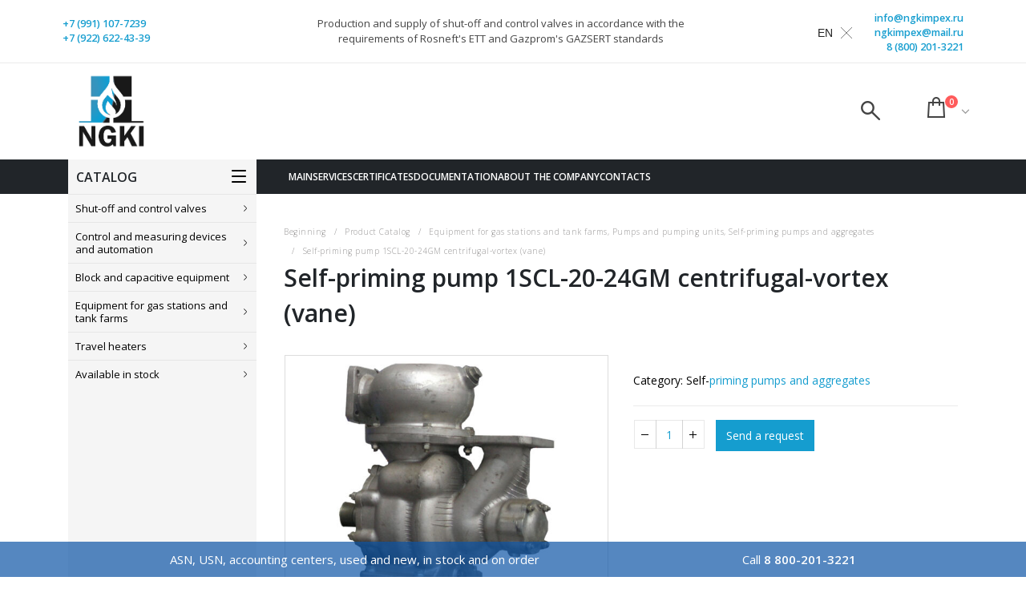

--- FILE ---
content_type: text/html; charset=UTF-8
request_url: https://ngkimpex.ru/product/nasos-1scl-20-24gm/
body_size: 24462
content:
<!DOCTYPE html>
<html lang="ru-RU">
<head>
<meta charset="UTF-8">
<!--[if IE]>
<meta http-equiv='X-UA-Compatible' content='IE=edge,chrome=1'><![endif]-->
<meta name="viewport" content="width=device-width, initial-scale=1.0, minimum-scale=1.0">
<link rel="profile" href="http://gmpg.org/xfn/11"/>
<link rel="pingback" href="https://ngkimpex.ru/xmlrpc.php"/>
<link rel="shortcut icon" href="//ngkimpex.ru/wp-content/uploads/2019/04/ngki_logo_min.png" type="image/x-icon" />
<link rel="apple-touch-icon" href="//ngkimpex.ru/wp-content/uploads/2019/04/ngki_logo_min.png">
<link rel="apple-touch-icon" sizes="120x120" href="//ngkimpex.ru/wp-content/uploads/2019/04/ngki_logo_min.png">
<link rel="apple-touch-icon" sizes="76x76" href="//ngkimpex.ru/wp-content/uploads/2019/04/ngki_logo_min.png">
<link rel="apple-touch-icon" sizes="152x152" href="//ngkimpex.ru/wp-content/uploads/2019/04/ngki_logo_min.png">
<meta name='robots' content='index, follow, max-image-preview:large, max-snippet:-1, max-video-preview:-1' />
<style>img:is([sizes="auto" i], [sizes^="auto," i]) { contain-intrinsic-size: 3000px 1500px }</style>
<!-- This site is optimized with the Yoast SEO plugin v26.0 - https://yoast.com/wordpress/plugins/seo/ -->
<title>Насос самовсасывающий 1СЦЛ-20-24ГМ центробежно-вихревой (лопастной) | НефтеГазКомплект-Импекс, НГКИ</title>
<link rel="canonical" href="https://ngkimpex.ru/product/nasos-1scl-20-24gm/" />
<meta property="og:locale" content="ru_RU" />
<meta property="og:type" content="article" />
<meta property="og:title" content="Насос самовсасывающий 1СЦЛ-20-24ГМ центробежно-вихревой (лопастной) | НефтеГазКомплект-Импекс, НГКИ" />
<meta property="og:description" content="Насос СЦЛ-20/24 предназначен для перекачивания чистых, без механических примесей жидкостей: воды, бензина, керосина, дизельного топлива, спирта и других нейтральных жидкостей. &nbsp; Вы можете купить насос самовсасывающий 1СЦЛ-20-24ГМ центробежно-вихревой (лопастной) в нашем магазине по низкой цене, с гарантией и доставкой по всей России." />
<meta property="og:url" content="https://ngkimpex.ru/product/nasos-1scl-20-24gm/" />
<meta property="og:site_name" content="НефтеГазКомплект-Импекс, НГКИ" />
<meta property="article:modified_time" content="2020-09-23T13:11:02+00:00" />
<meta property="og:image" content="https://ngkimpex.ru/wp-content/uploads/2020/09/928d22a653e83cca38c0f16f547c1787.jpg" />
<meta property="og:image:width" content="1000" />
<meta property="og:image:height" content="750" />
<meta property="og:image:type" content="image/jpeg" />
<meta name="twitter:card" content="summary_large_image" />
<script type="application/ld+json" class="yoast-schema-graph">{"@context":"https://schema.org","@graph":[{"@type":"WebPage","@id":"https://ngkimpex.ru/product/nasos-1scl-20-24gm/","url":"https://ngkimpex.ru/product/nasos-1scl-20-24gm/","name":"Насос самовсасывающий 1СЦЛ-20-24ГМ центробежно-вихревой (лопастной) | НефтеГазКомплект-Импекс, НГКИ","isPartOf":{"@id":"https://ngkimpex.ru/#website"},"primaryImageOfPage":{"@id":"https://ngkimpex.ru/product/nasos-1scl-20-24gm/#primaryimage"},"image":{"@id":"https://ngkimpex.ru/product/nasos-1scl-20-24gm/#primaryimage"},"thumbnailUrl":"https://ngkimpex.ru/wp-content/uploads/2020/09/928d22a653e83cca38c0f16f547c1787.jpg","datePublished":"2020-09-23T13:08:33+00:00","dateModified":"2020-09-23T13:11:02+00:00","breadcrumb":{"@id":"https://ngkimpex.ru/product/nasos-1scl-20-24gm/#breadcrumb"},"inLanguage":"ru-RU","potentialAction":[{"@type":"ReadAction","target":["https://ngkimpex.ru/product/nasos-1scl-20-24gm/"]}]},{"@type":"ImageObject","inLanguage":"ru-RU","@id":"https://ngkimpex.ru/product/nasos-1scl-20-24gm/#primaryimage","url":"https://ngkimpex.ru/wp-content/uploads/2020/09/928d22a653e83cca38c0f16f547c1787.jpg","contentUrl":"https://ngkimpex.ru/wp-content/uploads/2020/09/928d22a653e83cca38c0f16f547c1787.jpg","width":1000,"height":750},{"@type":"BreadcrumbList","@id":"https://ngkimpex.ru/product/nasos-1scl-20-24gm/#breadcrumb","itemListElement":[{"@type":"ListItem","position":1,"name":"Главная страница","item":"https://ngkimpex.ru/"},{"@type":"ListItem","position":2,"name":"Каталог продукции","item":"https://ngkimpex.ru/catalog/"},{"@type":"ListItem","position":3,"name":"Насос самовсасывающий 1СЦЛ-20-24ГМ центробежно-вихревой (лопастной)"}]},{"@type":"WebSite","@id":"https://ngkimpex.ru/#website","url":"https://ngkimpex.ru/","name":"НефтеГазКомплект-Импекс, НГКИ","description":"","publisher":{"@id":"https://ngkimpex.ru/#organization"},"potentialAction":[{"@type":"SearchAction","target":{"@type":"EntryPoint","urlTemplate":"https://ngkimpex.ru/?s={search_term_string}"},"query-input":{"@type":"PropertyValueSpecification","valueRequired":true,"valueName":"search_term_string"}}],"inLanguage":"ru-RU"},{"@type":"Organization","@id":"https://ngkimpex.ru/#organization","name":"ООО “НефтеГазКомплект-Импекс”","url":"https://ngkimpex.ru/","logo":{"@type":"ImageObject","inLanguage":"ru-RU","@id":"https://ngkimpex.ru/#/schema/logo/image/","url":"https://ngkimpex.ru/wp-content/uploads/2019/04/ngki_logo.png","contentUrl":"https://ngkimpex.ru/wp-content/uploads/2019/04/ngki_logo.png","width":534,"height":493,"caption":"ООО “НефтеГазКомплект-Импекс”"},"image":{"@id":"https://ngkimpex.ru/#/schema/logo/image/"}}]}</script>
<!-- / Yoast SEO plugin. -->
<link rel='dns-prefetch' href='//fonts.googleapis.com' />
<link rel="alternate" type="application/rss+xml" title="НефтеГазКомплект-Импекс, НГКИ &raquo; Лента" href="https://ngkimpex.ru/feed/" />
<link rel="alternate" type="application/rss+xml" title="НефтеГазКомплект-Импекс, НГКИ &raquo; Лента комментариев" href="https://ngkimpex.ru/comments/feed/" />
<!-- Yandex.Metrika counter --> <script type="text/javascript" > (function(m,e,t,r,i,k,a){m[i]=m[i]||function(){(m[i].a=m[i].a||[]).push(arguments)}; m[i].l=1*new Date();k=e.createElement(t),a=e.getElementsByTagName(t)[0],k.async=1,k.src=r,a.parentNode.insertBefore(k,a)}) (window, document, "script", "https://mc.yandex.ru/metrika/tag.js", "ym"); ym(69539416, "init", { clickmap:true, trackLinks:true, accurateTrackBounce:true, webvisor:true }); </script> <noscript><div><img src="https://mc.yandex.ru/watch/69539416" style="position:absolute; left:-9999px;" alt="" /></div></noscript> <!-- /Yandex.Metrika counter --><!-- <link rel='stylesheet' id='wp-block-library-css' href='https://ngkimpex.ru/wp-includes/css/dist/block-library/style.min.css?ver=6.8.3' type='text/css' media='all' /> -->
<link rel="stylesheet" type="text/css" href="//ngkimpex.ru/wp-content/cache/wpfc-minified/fqgaer8c/212nj.css" media="all"/>
<style id='wp-block-library-theme-inline-css' type='text/css'>
.wp-block-audio :where(figcaption){color:#555;font-size:13px;text-align:center}.is-dark-theme .wp-block-audio :where(figcaption){color:#ffffffa6}.wp-block-audio{margin:0 0 1em}.wp-block-code{border:1px solid #ccc;border-radius:4px;font-family:Menlo,Consolas,monaco,monospace;padding:.8em 1em}.wp-block-embed :where(figcaption){color:#555;font-size:13px;text-align:center}.is-dark-theme .wp-block-embed :where(figcaption){color:#ffffffa6}.wp-block-embed{margin:0 0 1em}.blocks-gallery-caption{color:#555;font-size:13px;text-align:center}.is-dark-theme .blocks-gallery-caption{color:#ffffffa6}:root :where(.wp-block-image figcaption){color:#555;font-size:13px;text-align:center}.is-dark-theme :root :where(.wp-block-image figcaption){color:#ffffffa6}.wp-block-image{margin:0 0 1em}.wp-block-pullquote{border-bottom:4px solid;border-top:4px solid;color:currentColor;margin-bottom:1.75em}.wp-block-pullquote cite,.wp-block-pullquote footer,.wp-block-pullquote__citation{color:currentColor;font-size:.8125em;font-style:normal;text-transform:uppercase}.wp-block-quote{border-left:.25em solid;margin:0 0 1.75em;padding-left:1em}.wp-block-quote cite,.wp-block-quote footer{color:currentColor;font-size:.8125em;font-style:normal;position:relative}.wp-block-quote:where(.has-text-align-right){border-left:none;border-right:.25em solid;padding-left:0;padding-right:1em}.wp-block-quote:where(.has-text-align-center){border:none;padding-left:0}.wp-block-quote.is-large,.wp-block-quote.is-style-large,.wp-block-quote:where(.is-style-plain){border:none}.wp-block-search .wp-block-search__label{font-weight:700}.wp-block-search__button{border:1px solid #ccc;padding:.375em .625em}:where(.wp-block-group.has-background){padding:1.25em 2.375em}.wp-block-separator.has-css-opacity{opacity:.4}.wp-block-separator{border:none;border-bottom:2px solid;margin-left:auto;margin-right:auto}.wp-block-separator.has-alpha-channel-opacity{opacity:1}.wp-block-separator:not(.is-style-wide):not(.is-style-dots){width:100px}.wp-block-separator.has-background:not(.is-style-dots){border-bottom:none;height:1px}.wp-block-separator.has-background:not(.is-style-wide):not(.is-style-dots){height:2px}.wp-block-table{margin:0 0 1em}.wp-block-table td,.wp-block-table th{word-break:normal}.wp-block-table :where(figcaption){color:#555;font-size:13px;text-align:center}.is-dark-theme .wp-block-table :where(figcaption){color:#ffffffa6}.wp-block-video :where(figcaption){color:#555;font-size:13px;text-align:center}.is-dark-theme .wp-block-video :where(figcaption){color:#ffffffa6}.wp-block-video{margin:0 0 1em}:root :where(.wp-block-template-part.has-background){margin-bottom:0;margin-top:0;padding:1.25em 2.375em}
</style>
<style id='classic-theme-styles-inline-css' type='text/css'>
/*! This file is auto-generated */
.wp-block-button__link{color:#fff;background-color:#32373c;border-radius:9999px;box-shadow:none;text-decoration:none;padding:calc(.667em + 2px) calc(1.333em + 2px);font-size:1.125em}.wp-block-file__button{background:#32373c;color:#fff;text-decoration:none}
</style>
<style id='global-styles-inline-css' type='text/css'>
:root{--wp--preset--aspect-ratio--square: 1;--wp--preset--aspect-ratio--4-3: 4/3;--wp--preset--aspect-ratio--3-4: 3/4;--wp--preset--aspect-ratio--3-2: 3/2;--wp--preset--aspect-ratio--2-3: 2/3;--wp--preset--aspect-ratio--16-9: 16/9;--wp--preset--aspect-ratio--9-16: 9/16;--wp--preset--color--black: #000000;--wp--preset--color--cyan-bluish-gray: #abb8c3;--wp--preset--color--white: #ffffff;--wp--preset--color--pale-pink: #f78da7;--wp--preset--color--vivid-red: #cf2e2e;--wp--preset--color--luminous-vivid-orange: #ff6900;--wp--preset--color--luminous-vivid-amber: #fcb900;--wp--preset--color--light-green-cyan: #7bdcb5;--wp--preset--color--vivid-green-cyan: #00d084;--wp--preset--color--pale-cyan-blue: #8ed1fc;--wp--preset--color--vivid-cyan-blue: #0693e3;--wp--preset--color--vivid-purple: #9b51e0;--wp--preset--color--primary: #159dcf;--wp--preset--color--secondary: #3794bd;--wp--preset--color--tertiary: #2baab1;--wp--preset--color--quaternary: #383f48;--wp--preset--color--dark: #212529;--wp--preset--color--light: #ffffff;--wp--preset--gradient--vivid-cyan-blue-to-vivid-purple: linear-gradient(135deg,rgba(6,147,227,1) 0%,rgb(155,81,224) 100%);--wp--preset--gradient--light-green-cyan-to-vivid-green-cyan: linear-gradient(135deg,rgb(122,220,180) 0%,rgb(0,208,130) 100%);--wp--preset--gradient--luminous-vivid-amber-to-luminous-vivid-orange: linear-gradient(135deg,rgba(252,185,0,1) 0%,rgba(255,105,0,1) 100%);--wp--preset--gradient--luminous-vivid-orange-to-vivid-red: linear-gradient(135deg,rgba(255,105,0,1) 0%,rgb(207,46,46) 100%);--wp--preset--gradient--very-light-gray-to-cyan-bluish-gray: linear-gradient(135deg,rgb(238,238,238) 0%,rgb(169,184,195) 100%);--wp--preset--gradient--cool-to-warm-spectrum: linear-gradient(135deg,rgb(74,234,220) 0%,rgb(151,120,209) 20%,rgb(207,42,186) 40%,rgb(238,44,130) 60%,rgb(251,105,98) 80%,rgb(254,248,76) 100%);--wp--preset--gradient--blush-light-purple: linear-gradient(135deg,rgb(255,206,236) 0%,rgb(152,150,240) 100%);--wp--preset--gradient--blush-bordeaux: linear-gradient(135deg,rgb(254,205,165) 0%,rgb(254,45,45) 50%,rgb(107,0,62) 100%);--wp--preset--gradient--luminous-dusk: linear-gradient(135deg,rgb(255,203,112) 0%,rgb(199,81,192) 50%,rgb(65,88,208) 100%);--wp--preset--gradient--pale-ocean: linear-gradient(135deg,rgb(255,245,203) 0%,rgb(182,227,212) 50%,rgb(51,167,181) 100%);--wp--preset--gradient--electric-grass: linear-gradient(135deg,rgb(202,248,128) 0%,rgb(113,206,126) 100%);--wp--preset--gradient--midnight: linear-gradient(135deg,rgb(2,3,129) 0%,rgb(40,116,252) 100%);--wp--preset--font-size--small: 13px;--wp--preset--font-size--medium: 20px;--wp--preset--font-size--large: 36px;--wp--preset--font-size--x-large: 42px;--wp--preset--font-family--inter: "Inter", sans-serif;--wp--preset--font-family--cardo: Cardo;--wp--preset--spacing--20: 0.44rem;--wp--preset--spacing--30: 0.67rem;--wp--preset--spacing--40: 1rem;--wp--preset--spacing--50: 1.5rem;--wp--preset--spacing--60: 2.25rem;--wp--preset--spacing--70: 3.38rem;--wp--preset--spacing--80: 5.06rem;--wp--preset--shadow--natural: 6px 6px 9px rgba(0, 0, 0, 0.2);--wp--preset--shadow--deep: 12px 12px 50px rgba(0, 0, 0, 0.4);--wp--preset--shadow--sharp: 6px 6px 0px rgba(0, 0, 0, 0.2);--wp--preset--shadow--outlined: 6px 6px 0px -3px rgba(255, 255, 255, 1), 6px 6px rgba(0, 0, 0, 1);--wp--preset--shadow--crisp: 6px 6px 0px rgba(0, 0, 0, 1);}:where(.is-layout-flex){gap: 0.5em;}:where(.is-layout-grid){gap: 0.5em;}body .is-layout-flex{display: flex;}.is-layout-flex{flex-wrap: wrap;align-items: center;}.is-layout-flex > :is(*, div){margin: 0;}body .is-layout-grid{display: grid;}.is-layout-grid > :is(*, div){margin: 0;}:where(.wp-block-columns.is-layout-flex){gap: 2em;}:where(.wp-block-columns.is-layout-grid){gap: 2em;}:where(.wp-block-post-template.is-layout-flex){gap: 1.25em;}:where(.wp-block-post-template.is-layout-grid){gap: 1.25em;}.has-black-color{color: var(--wp--preset--color--black) !important;}.has-cyan-bluish-gray-color{color: var(--wp--preset--color--cyan-bluish-gray) !important;}.has-white-color{color: var(--wp--preset--color--white) !important;}.has-pale-pink-color{color: var(--wp--preset--color--pale-pink) !important;}.has-vivid-red-color{color: var(--wp--preset--color--vivid-red) !important;}.has-luminous-vivid-orange-color{color: var(--wp--preset--color--luminous-vivid-orange) !important;}.has-luminous-vivid-amber-color{color: var(--wp--preset--color--luminous-vivid-amber) !important;}.has-light-green-cyan-color{color: var(--wp--preset--color--light-green-cyan) !important;}.has-vivid-green-cyan-color{color: var(--wp--preset--color--vivid-green-cyan) !important;}.has-pale-cyan-blue-color{color: var(--wp--preset--color--pale-cyan-blue) !important;}.has-vivid-cyan-blue-color{color: var(--wp--preset--color--vivid-cyan-blue) !important;}.has-vivid-purple-color{color: var(--wp--preset--color--vivid-purple) !important;}.has-black-background-color{background-color: var(--wp--preset--color--black) !important;}.has-cyan-bluish-gray-background-color{background-color: var(--wp--preset--color--cyan-bluish-gray) !important;}.has-white-background-color{background-color: var(--wp--preset--color--white) !important;}.has-pale-pink-background-color{background-color: var(--wp--preset--color--pale-pink) !important;}.has-vivid-red-background-color{background-color: var(--wp--preset--color--vivid-red) !important;}.has-luminous-vivid-orange-background-color{background-color: var(--wp--preset--color--luminous-vivid-orange) !important;}.has-luminous-vivid-amber-background-color{background-color: var(--wp--preset--color--luminous-vivid-amber) !important;}.has-light-green-cyan-background-color{background-color: var(--wp--preset--color--light-green-cyan) !important;}.has-vivid-green-cyan-background-color{background-color: var(--wp--preset--color--vivid-green-cyan) !important;}.has-pale-cyan-blue-background-color{background-color: var(--wp--preset--color--pale-cyan-blue) !important;}.has-vivid-cyan-blue-background-color{background-color: var(--wp--preset--color--vivid-cyan-blue) !important;}.has-vivid-purple-background-color{background-color: var(--wp--preset--color--vivid-purple) !important;}.has-black-border-color{border-color: var(--wp--preset--color--black) !important;}.has-cyan-bluish-gray-border-color{border-color: var(--wp--preset--color--cyan-bluish-gray) !important;}.has-white-border-color{border-color: var(--wp--preset--color--white) !important;}.has-pale-pink-border-color{border-color: var(--wp--preset--color--pale-pink) !important;}.has-vivid-red-border-color{border-color: var(--wp--preset--color--vivid-red) !important;}.has-luminous-vivid-orange-border-color{border-color: var(--wp--preset--color--luminous-vivid-orange) !important;}.has-luminous-vivid-amber-border-color{border-color: var(--wp--preset--color--luminous-vivid-amber) !important;}.has-light-green-cyan-border-color{border-color: var(--wp--preset--color--light-green-cyan) !important;}.has-vivid-green-cyan-border-color{border-color: var(--wp--preset--color--vivid-green-cyan) !important;}.has-pale-cyan-blue-border-color{border-color: var(--wp--preset--color--pale-cyan-blue) !important;}.has-vivid-cyan-blue-border-color{border-color: var(--wp--preset--color--vivid-cyan-blue) !important;}.has-vivid-purple-border-color{border-color: var(--wp--preset--color--vivid-purple) !important;}.has-vivid-cyan-blue-to-vivid-purple-gradient-background{background: var(--wp--preset--gradient--vivid-cyan-blue-to-vivid-purple) !important;}.has-light-green-cyan-to-vivid-green-cyan-gradient-background{background: var(--wp--preset--gradient--light-green-cyan-to-vivid-green-cyan) !important;}.has-luminous-vivid-amber-to-luminous-vivid-orange-gradient-background{background: var(--wp--preset--gradient--luminous-vivid-amber-to-luminous-vivid-orange) !important;}.has-luminous-vivid-orange-to-vivid-red-gradient-background{background: var(--wp--preset--gradient--luminous-vivid-orange-to-vivid-red) !important;}.has-very-light-gray-to-cyan-bluish-gray-gradient-background{background: var(--wp--preset--gradient--very-light-gray-to-cyan-bluish-gray) !important;}.has-cool-to-warm-spectrum-gradient-background{background: var(--wp--preset--gradient--cool-to-warm-spectrum) !important;}.has-blush-light-purple-gradient-background{background: var(--wp--preset--gradient--blush-light-purple) !important;}.has-blush-bordeaux-gradient-background{background: var(--wp--preset--gradient--blush-bordeaux) !important;}.has-luminous-dusk-gradient-background{background: var(--wp--preset--gradient--luminous-dusk) !important;}.has-pale-ocean-gradient-background{background: var(--wp--preset--gradient--pale-ocean) !important;}.has-electric-grass-gradient-background{background: var(--wp--preset--gradient--electric-grass) !important;}.has-midnight-gradient-background{background: var(--wp--preset--gradient--midnight) !important;}.has-small-font-size{font-size: var(--wp--preset--font-size--small) !important;}.has-medium-font-size{font-size: var(--wp--preset--font-size--medium) !important;}.has-large-font-size{font-size: var(--wp--preset--font-size--large) !important;}.has-x-large-font-size{font-size: var(--wp--preset--font-size--x-large) !important;}
:where(.wp-block-post-template.is-layout-flex){gap: 1.25em;}:where(.wp-block-post-template.is-layout-grid){gap: 1.25em;}
:where(.wp-block-columns.is-layout-flex){gap: 2em;}:where(.wp-block-columns.is-layout-grid){gap: 2em;}
:root :where(.wp-block-pullquote){font-size: 1.5em;line-height: 1.6;}
</style>
<!-- <link rel='stylesheet' id='contact-form-7-css' href='https://ngkimpex.ru/wp-content/plugins/contact-form-7/includes/css/styles.css?ver=6.1.1' type='text/css' media='all' /> -->
<!-- <link rel='stylesheet' id='rs-plugin-settings-css' href='https://ngkimpex.ru/wp-content/plugins/revslider/public/assets/css/settings.css?ver=5.4.8' type='text/css' media='all' /> -->
<link rel="stylesheet" type="text/css" href="//ngkimpex.ru/wp-content/cache/wpfc-minified/g0czp5ez/212nj.css" media="all"/>
<style id='rs-plugin-settings-inline-css' type='text/css'>
#rs-demo-id {}
.tparrows:before{color:#159dcf;text-shadow:0 0 3px #fff;}.revslider-initialised .tp-loader{z-index:18;}
</style>
<style id='woocommerce-inline-inline-css' type='text/css'>
.woocommerce form .form-row .required { visibility: visible; }
</style>
<!-- <link rel='stylesheet' id='brands-styles-css' href='https://ngkimpex.ru/wp-content/plugins/woocommerce/assets/css/brands.css?ver=9.7.1' type='text/css' media='all' /> -->
<!-- <link rel='stylesheet' id='js_composer_front-css' href='https://ngkimpex.ru/wp-content/plugins/js_composer/assets/css/js_composer.min.css?ver=6.6.0' type='text/css' media='all' /> -->
<link rel="stylesheet" type="text/css" href="//ngkimpex.ru/wp-content/cache/wpfc-minified/m0c70j94/212nj.css" media="all"/>
<link rel='stylesheet' id='porto-google-fonts-css' href='//fonts.googleapis.com/css?family=Open+Sans%3A200%2C300%2C400%2C700%2C800%2C600%7CShadows+Into+Light%3A200%2C300%2C400%2C700%2C800%2C600%7CPlayfair+Display%3A200%2C300%2C400%2C700%2C800%2C600&#038;ver=6.8.3' type='text/css' media='all' />
<!-- <link rel='stylesheet' id='bootstrap-css' href='https://ngkimpex.ru/wp-content/uploads/porto_styles/bootstrap.css?ver=4.11.3' type='text/css' media='all' /> -->
<!-- <link rel='stylesheet' id='porto-plugins-css' href='https://ngkimpex.ru/wp-content/themes/porto/css/plugins.css?ver=6.8.3' type='text/css' media='all' /> -->
<!-- <link rel='stylesheet' id='porto-theme-css' href='https://ngkimpex.ru/wp-content/themes/porto/css/theme.css?ver=6.8.3' type='text/css' media='all' /> -->
<!-- <link rel='stylesheet' id='porto-shortcodes-css' href='https://ngkimpex.ru/wp-content/uploads/porto_styles/shortcodes.css?ver=4.11.3' type='text/css' media='all' /> -->
<!-- <link rel='stylesheet' id='porto-theme-shop-css' href='https://ngkimpex.ru/wp-content/themes/porto/css/theme_shop.css?ver=6.8.3' type='text/css' media='all' /> -->
<!-- <link rel='stylesheet' id='porto-dynamic-style-css' href='https://ngkimpex.ru/wp-content/uploads/porto_styles/dynamic_style.css?ver=4.11.3' type='text/css' media='all' /> -->
<!-- <link rel='stylesheet' id='porto-style-css' href='https://ngkimpex.ru/wp-content/themes/porto/style.css?ver=6.8.3' type='text/css' media='all' /> -->
<link rel="stylesheet" type="text/css" href="//ngkimpex.ru/wp-content/cache/wpfc-minified/lzmlhh5k/212nj.css" media="all"/>
<style id='porto-style-inline-css' type='text/css'>
#header .logo,.side-header-narrow-bar-logo{max-width:100px;}@media (min-width:1170px){#header .logo{max-width:100px;}}@media (max-width:991px){#header .logo{max-width:100px;}}@media (max-width:767px){#header .logo{max-width:100px;}}@media (min-width:992px){}#header .header-main .header-left,#header .header-main .header-center,#header .header-main .header-right,.fixed-header #header .header-main .header-left,.fixed-header #header .header-main .header-right,.fixed-header #header .header-main .header-center{padding-top:0px;padding-bottom:0px}@media (max-width:991px){#header .header-main .header-left,#header .header-main .header-center,#header .header-main .header-right,.fixed-header #header .header-main .header-left,.fixed-header #header .header-main .header-right,.fixed-header #header .header-main .header-center{padding-top:15px;padding-bottom:15px}}.page-top .page-title-wrap{line-height:0;}.page-top .page-title:not(.b-none):after{content:'';position:absolute;width:100%;left:0;border-bottom:5px solid #159dcf;bottom:-32px;}body.single-product .page-top .breadcrumbs-wrap{padding-right:55px;}.product-images .img-thumbnail .inner,.product-images .img-thumbnail .inner img{-webkit-transform:none;transform:none;}.single-product .product-summary-wrap .share-links a{background:#4c4c4c;}.product-layout-default .variations{display:block;}.product-layout-default .variations:after{content:'';position:absolute;border-top:1px solid #ebebeb;}.product-layout-default .variations tr:last-child td{padding-bottom:20px;}#login-form-popup{position:relative;width:80%;max-width:872px;margin-left:auto;margin-right:auto;}#login-form-popup .featured-box{margin-bottom:0;box-shadow:none;border:none;}#login-form-popup .featured-box .box-content{padding:25px 35px;}#login-form-popup .featured-box h2{text-transform:uppercase;font-size:15px;letter-spacing:0.05em;font-weight:600;color:#212529;line-height:2;}.porto-social-login-section{background:#f4f4f2;text-align:center;padding:20px 20px 25px;}.porto-social-login-section p{text-transform:uppercase;font-size:12px;color:#212529;font-weight:600;margin-bottom:8px;}#login-form-popup .col2-set{margin-left:-20px;margin-right:-20px;}#login-form-popup .col-1,#login-form-popup .col-2{padding-left:20px;padding-right:20px;}@media (min-width:992px){#login-form-popup .col-1{border-right:1px solid #f5f6f6;}}#login-form-popup .input-text{box-shadow:none;padding-top:10px;padding-bottom:10px;border-color:#ddd;border-radius:2px;}#login-form-popup form label{font-size:12px;line-height:1;}#login-form-popup .form-row{margin-bottom:20px;}#login-form-popup .button{border-radius:2px;padding:10px 24px;text-transform:uppercase;text-shadow:none;font-family:Open Sans;font-size:12px;letter-spacing:0.025em;color:#fff;}#login-form-popup label.inline{margin-top:15px;float:right;position:relative;cursor:pointer;line-height:1.5;}#login-form-popup label.inline input[type=checkbox]{opacity:0;margin-right:8px;margin-top:0;margin-bottom:0;}#login-form-popup label.inline span:before{content:'';position:absolute;border:1px solid #ddd;border-radius:1px;width:16px;height:16px;left:0;top:0;text-align:center;line-height:15px;font-family:'Font Awesome 5 Free';font-weight:900;font-size:9px;color:#aaa;}#login-form-popup label.inline input[type=checkbox]:checked + span:before{content:'\f00c';}#login-form-popup .social-button{text-decoration:none;margin-left:10px;margin-right:10px;}#login-form-popup .social-button i{font-size:16px;margin-right:8px;}#login-form-popup p.status{color:#212529;}#login-form-popup .lost_password{margin-top:-15px;font-size:13px;margin-bottom:0;}.porto-social-login-section .google-plus{background:#dd4e31;}.porto-social-login-section .facebook{background:#3a589d;}.porto-social-login-section .twitter{background:#1aa9e1;}#login-form-popup{max-width:480px;}html.panel-opened body > .mfp-bg{z-index:9042;}html.panel-opened body > .mfp-wrap{z-index:9043;}#header .feature-box p{line-height:1.5;}@media (min-width:992px){.header-bottom{border-top:1px solid rgba(0,0,0,.08);}}.headprice{text-align:left;}.head__slogan{max-width:500px;font-size:13px;line-height:19px;}.head__slogan a{color:#444;}@media (max-width:992px){.head__slogan{display:none;}}@media (max-width:991px){#header .separator{display:none;}}b{font-weight:900;}.portfolio-item .thumb-info{background:#f4f4f4;}#footer .widget-title{font-size:19px;text-transform:none;margin-bottom:20px;}#footer .footer-bottom{border-top:1px solid rgba(255,255,255,.05);}
</style>
<!--[if lt IE 10]>
<link rel='stylesheet' id='porto-ie-css' href='https://ngkimpex.ru/wp-content/themes/porto/css/ie.css?ver=6.8.3' type='text/css' media='all' />
<![endif]-->
<!-- <link rel='stylesheet' id='styles-child-css' href='https://ngkimpex.ru/wp-content/themes/porto_child/style.css?ver=6.8.3' type='text/css' media='all' /> -->
<link rel="stylesheet" type="text/css" href="//ngkimpex.ru/wp-content/cache/wpfc-minified/jzqots8i/212nj.css" media="all"/>
<script type="text/template" id="tmpl-variation-template">
<div class="woocommerce-variation-description">{{{ data.variation.variation_description }}}</div>
<div class="woocommerce-variation-price">{{{ data.variation.price_html }}}</div>
<div class="woocommerce-variation-availability">{{{ data.variation.availability_html }}}</div>
</script>
<script type="text/template" id="tmpl-unavailable-variation-template">
<p role="alert">Этот товар недоступен. Пожалуйста, выберите другую комбинацию.</p>
</script>
<script src='//ngkimpex.ru/wp-content/cache/wpfc-minified/evsj0j9/212nj.js' type="text/javascript"></script>
<!-- <script type="text/javascript" src="https://ngkimpex.ru/wp-includes/js/jquery/jquery.min.js?ver=3.7.1" id="jquery-core-js"></script> -->
<!-- <script type="text/javascript" src="https://ngkimpex.ru/wp-includes/js/jquery/jquery-migrate.min.js?ver=3.4.1" id="jquery-migrate-js"></script> -->
<!-- <script type="text/javascript" src="https://ngkimpex.ru/wp-content/plugins/revslider/public/assets/js/jquery.themepunch.tools.min.js?ver=5.4.8" id="tp-tools-js"></script> -->
<!-- <script type="text/javascript" src="https://ngkimpex.ru/wp-content/plugins/revslider/public/assets/js/jquery.themepunch.revolution.min.js?ver=5.4.8" id="revmin-js"></script> -->
<!-- <script type="text/javascript" src="https://ngkimpex.ru/wp-content/plugins/woocommerce/assets/js/jquery-blockui/jquery.blockUI.min.js?ver=2.7.0-wc.9.7.1" id="jquery-blockui-js" data-wp-strategy="defer"></script> -->
<script type="text/javascript" id="wc-add-to-cart-js-extra">
/* <![CDATA[ */
var wc_add_to_cart_params = {"ajax_url":"\/wp-admin\/admin-ajax.php","wc_ajax_url":"\/?wc-ajax=%%endpoint%%","i18n_view_cart":"\u041f\u0440\u043e\u0441\u043c\u043e\u0442\u0440 \u043a\u043e\u0440\u0437\u0438\u043d\u044b","cart_url":"https:\/\/ngkimpex.ru\/basket\/","is_cart":"","cart_redirect_after_add":"no"};
/* ]]> */
</script>
<script src='//ngkimpex.ru/wp-content/cache/wpfc-minified/9k5b0ol5/212nj.js' type="text/javascript"></script>
<!-- <script type="text/javascript" src="https://ngkimpex.ru/wp-content/plugins/woocommerce/assets/js/frontend/add-to-cart.min.js?ver=9.7.1" id="wc-add-to-cart-js" data-wp-strategy="defer"></script> -->
<script type="text/javascript" id="wc-single-product-js-extra">
/* <![CDATA[ */
var wc_single_product_params = {"i18n_required_rating_text":"\u041f\u043e\u0436\u0430\u043b\u0443\u0439\u0441\u0442\u0430, \u043f\u043e\u0441\u0442\u0430\u0432\u044c\u0442\u0435 \u043e\u0446\u0435\u043d\u043a\u0443","i18n_rating_options":["1 \u0438\u0437 5 \u0437\u0432\u0451\u0437\u0434","2 \u0438\u0437 5 \u0437\u0432\u0451\u0437\u0434","3 \u0438\u0437 5 \u0437\u0432\u0451\u0437\u0434","4 \u0438\u0437 5 \u0437\u0432\u0451\u0437\u0434","5 \u0438\u0437 5 \u0437\u0432\u0451\u0437\u0434"],"i18n_product_gallery_trigger_text":"\u041f\u0440\u043e\u0441\u043c\u043e\u0442\u0440 \u0433\u0430\u043b\u0435\u0440\u0435\u0438 \u0438\u0437\u043e\u0431\u0440\u0430\u0436\u0435\u043d\u0438\u0439 \u0432 \u043f\u043e\u043b\u043d\u043e\u044d\u043a\u0440\u0430\u043d\u043d\u043e\u043c \u0440\u0435\u0436\u0438\u043c\u0435","review_rating_required":"yes","flexslider":{"rtl":false,"animation":"slide","smoothHeight":true,"directionNav":false,"controlNav":"thumbnails","slideshow":false,"animationSpeed":500,"animationLoop":false,"allowOneSlide":false},"zoom_enabled":"","zoom_options":[],"photoswipe_enabled":"","photoswipe_options":{"shareEl":false,"closeOnScroll":false,"history":false,"hideAnimationDuration":0,"showAnimationDuration":0},"flexslider_enabled":""};
/* ]]> */
</script>
<script src='//ngkimpex.ru/wp-content/cache/wpfc-minified/fp7w4kc5/212nj.js' type="text/javascript"></script>
<!-- <script type="text/javascript" src="https://ngkimpex.ru/wp-content/plugins/woocommerce/assets/js/frontend/single-product.min.js?ver=9.7.1" id="wc-single-product-js" defer="defer" data-wp-strategy="defer"></script> -->
<!-- <script type="text/javascript" src="https://ngkimpex.ru/wp-content/plugins/woocommerce/assets/js/js-cookie/js.cookie.min.js?ver=2.1.4-wc.9.7.1" id="js-cookie-js" defer="defer" data-wp-strategy="defer"></script> -->
<script type="text/javascript" id="woocommerce-js-extra">
/* <![CDATA[ */
var woocommerce_params = {"ajax_url":"\/wp-admin\/admin-ajax.php","wc_ajax_url":"\/?wc-ajax=%%endpoint%%","i18n_password_show":"\u041f\u043e\u043a\u0430\u0437\u0430\u0442\u044c \u043f\u0430\u0440\u043e\u043b\u044c","i18n_password_hide":"\u0421\u043a\u0440\u044b\u0442\u044c \u043f\u0430\u0440\u043e\u043b\u044c"};
/* ]]> */
</script>
<script src='//ngkimpex.ru/wp-content/cache/wpfc-minified/forwjnvs/212nj.js' type="text/javascript"></script>
<!-- <script type="text/javascript" src="https://ngkimpex.ru/wp-content/plugins/woocommerce/assets/js/frontend/woocommerce.min.js?ver=9.7.1" id="woocommerce-js" defer="defer" data-wp-strategy="defer"></script> -->
<!-- <script type="text/javascript" src="https://ngkimpex.ru/wp-content/plugins/js_composer/assets/js/vendors/woocommerce-add-to-cart.js?ver=6.6.0" id="vc_woocommerce-add-to-cart-js-js"></script> -->
<!-- <script type="text/javascript" src="https://ngkimpex.ru/wp-includes/js/underscore.min.js?ver=1.13.7" id="underscore-js"></script> -->
<script type="text/javascript" id="wp-util-js-extra">
/* <![CDATA[ */
var _wpUtilSettings = {"ajax":{"url":"\/wp-admin\/admin-ajax.php"}};
/* ]]> */
</script>
<script src='//ngkimpex.ru/wp-content/cache/wpfc-minified/qu8o9mql/212nj.js' type="text/javascript"></script>
<!-- <script type="text/javascript" src="https://ngkimpex.ru/wp-includes/js/wp-util.min.js?ver=6.8.3" id="wp-util-js"></script> -->
<script type="text/javascript" id="wc-add-to-cart-variation-js-extra">
/* <![CDATA[ */
var wc_add_to_cart_variation_params = {"wc_ajax_url":"\/?wc-ajax=%%endpoint%%","i18n_no_matching_variations_text":"\u0416\u0430\u043b\u044c, \u043d\u043e \u0442\u043e\u0432\u0430\u0440\u043e\u0432, \u0441\u043e\u043e\u0442\u0432\u0435\u0442\u0441\u0442\u0432\u0443\u044e\u0449\u0438\u0445 \u0432\u0430\u0448\u0435\u043c\u0443 \u0432\u044b\u0431\u043e\u0440\u0443, \u043d\u0435 \u043e\u0431\u043d\u0430\u0440\u0443\u0436\u0435\u043d\u043e. \u041f\u043e\u0436\u0430\u043b\u0443\u0439\u0441\u0442\u0430, \u0432\u044b\u0431\u0435\u0440\u0438\u0442\u0435 \u0434\u0440\u0443\u0433\u0443\u044e \u043a\u043e\u043c\u0431\u0438\u043d\u0430\u0446\u0438\u044e.","i18n_make_a_selection_text":"\u0412\u044b\u0431\u0435\u0440\u0438\u0442\u0435 \u043e\u043f\u0446\u0438\u0438 \u0442\u043e\u0432\u0430\u0440\u0430 \u043f\u0435\u0440\u0435\u0434 \u0435\u0433\u043e \u0434\u043e\u0431\u0430\u0432\u043b\u0435\u043d\u0438\u0435\u043c \u0432 \u0432\u0430\u0448\u0443 \u043a\u043e\u0440\u0437\u0438\u043d\u0443.","i18n_unavailable_text":"\u042d\u0442\u043e\u0442 \u0442\u043e\u0432\u0430\u0440 \u043d\u0435\u0434\u043e\u0441\u0442\u0443\u043f\u0435\u043d. \u041f\u043e\u0436\u0430\u043b\u0443\u0439\u0441\u0442\u0430, \u0432\u044b\u0431\u0435\u0440\u0438\u0442\u0435 \u0434\u0440\u0443\u0433\u0443\u044e \u043a\u043e\u043c\u0431\u0438\u043d\u0430\u0446\u0438\u044e.","i18n_reset_alert_text":"\u0420\u0435\u0437\u0443\u043b\u044c\u0442\u0430\u0442\u044b \u0432\u0430\u0448\u0435\u0433\u043e \u0432\u044b\u0431\u043e\u0440\u0430 \u0441\u0431\u0440\u043e\u0448\u0435\u043d\u044b. \u0412\u044b\u0431\u0435\u0440\u0438\u0442\u0435 \u043e\u043f\u0446\u0438\u0438 \u0442\u043e\u0432\u0430\u0440\u0430, \u043f\u0435\u0440\u0435\u0434 \u0442\u0435\u043c \u043a\u0430\u043a \u0434\u043e\u0431\u0430\u0432\u0438\u0442\u044c \u0435\u0433\u043e \u0432 \u043a\u043e\u0440\u0437\u0438\u043d\u0443."};
/* ]]> */
</script>
<script src='//ngkimpex.ru/wp-content/cache/wpfc-minified/oqb9prx/212nj.js' type="text/javascript"></script>
<!-- <script type="text/javascript" src="https://ngkimpex.ru/wp-content/plugins/woocommerce/assets/js/frontend/add-to-cart-variation.min.js?ver=9.7.1" id="wc-add-to-cart-variation-js" defer="defer" data-wp-strategy="defer"></script> -->
<link rel="https://api.w.org/" href="https://ngkimpex.ru/wp-json/" /><link rel="alternate" title="JSON" type="application/json" href="https://ngkimpex.ru/wp-json/wp/v2/product/3562" /><link rel="EditURI" type="application/rsd+xml" title="RSD" href="https://ngkimpex.ru/xmlrpc.php?rsd" />
<meta name="generator" content="WordPress 6.8.3" />
<meta name="generator" content="WooCommerce 9.7.1" />
<link rel='shortlink' href='https://ngkimpex.ru/?p=3562' />
<link rel="alternate" title="oEmbed (JSON)" type="application/json+oembed" href="https://ngkimpex.ru/wp-json/oembed/1.0/embed?url=https%3A%2F%2Fngkimpex.ru%2Fproduct%2Fnasos-1scl-20-24gm%2F" />
<link rel="alternate" title="oEmbed (XML)" type="text/xml+oembed" href="https://ngkimpex.ru/wp-json/oembed/1.0/embed?url=https%3A%2F%2Fngkimpex.ru%2Fproduct%2Fnasos-1scl-20-24gm%2F&#038;format=xml" />
<noscript><style>.woocommerce-product-gallery{ opacity: 1 !important; }</style></noscript>
<meta name="generator" content="Powered by WPBakery Page Builder - drag and drop page builder for WordPress."/>
<meta name="generator" content="Powered by Slider Revolution 5.4.8 - responsive, Mobile-Friendly Slider Plugin for WordPress with comfortable drag and drop interface." />
<style class='wp-fonts-local' type='text/css'>
@font-face{font-family:Inter;font-style:normal;font-weight:300 900;font-display:fallback;src:url('https://ngkimpex.ru/wp-content/plugins/woocommerce/assets/fonts/Inter-VariableFont_slnt,wght.woff2') format('woff2');font-stretch:normal;}
@font-face{font-family:Cardo;font-style:normal;font-weight:400;font-display:fallback;src:url('https://ngkimpex.ru/wp-content/plugins/woocommerce/assets/fonts/cardo_normal_400.woff2') format('woff2');}
</style>
<link rel="icon" href="https://ngkimpex.ru/wp-content/uploads/2019/04/cropped-ngki_logo-32x32.png" sizes="32x32" />
<link rel="icon" href="https://ngkimpex.ru/wp-content/uploads/2019/04/cropped-ngki_logo-300x300.png" sizes="192x192" />
<link rel="apple-touch-icon" href="https://ngkimpex.ru/wp-content/uploads/2019/04/cropped-ngki_logo-300x300.png" />
<meta name="msapplication-TileImage" content="https://ngkimpex.ru/wp-content/uploads/2019/04/cropped-ngki_logo-300x300.png" />
<script type="text/javascript">function setREVStartSize(e){									
try{ e.c=jQuery(e.c);var i=jQuery(window).width(),t=9999,r=0,n=0,l=0,f=0,s=0,h=0;
if(e.responsiveLevels&&(jQuery.each(e.responsiveLevels,function(e,f){f>i&&(t=r=f,l=e),i>f&&f>r&&(r=f,n=e)}),t>r&&(l=n)),f=e.gridheight[l]||e.gridheight[0]||e.gridheight,s=e.gridwidth[l]||e.gridwidth[0]||e.gridwidth,h=i/s,h=h>1?1:h,f=Math.round(h*f),"fullscreen"==e.sliderLayout){var u=(e.c.width(),jQuery(window).height());if(void 0!=e.fullScreenOffsetContainer){var c=e.fullScreenOffsetContainer.split(",");if (c) jQuery.each(c,function(e,i){u=jQuery(i).length>0?u-jQuery(i).outerHeight(!0):u}),e.fullScreenOffset.split("%").length>1&&void 0!=e.fullScreenOffset&&e.fullScreenOffset.length>0?u-=jQuery(window).height()*parseInt(e.fullScreenOffset,0)/100:void 0!=e.fullScreenOffset&&e.fullScreenOffset.length>0&&(u-=parseInt(e.fullScreenOffset,0))}f=u}else void 0!=e.minHeight&&f<e.minHeight&&(f=e.minHeight);e.c.closest(".rev_slider_wrapper").css({height:f})					
}catch(d){console.log("Failure at Presize of Slider:"+d)}						
};</script>
<style type="text/css" title="dynamic-css" class="options-output">.alternative-font, a, .color-primary{color:#159dcf;}.header-wrapper{background-color:transparent;}#header .header-main{background-color:#ffffff;}#header, #header .header-main .header-contact .nav-top > li > a, #header .top-links > li.menu-item:before{color:#999999;}#header .header-top, .header-top .top-links>li.menu-item:after{color:#999999;}.page-top{background-color:#212529;}#footer{background-color:#212529;}#footer .footer-main{background-color:transparent;}#footer .footer-bottom{background-color:#212529;}#footer .footer-bottom, #footer .footer-bottom p, #footer .footer-bottom .widget > div > ul li, #footer .footer-bottom .widget > ul li{color:#555555;}#header.sticky-header .searchform-popup .search-toggle{color:#444444;}#header.sticky-header .searchform-popup .search-toggle:hover{color:#444444;}#mini-cart .cart-subtotal, #mini-cart .minicart-icon{color:#444444;}#mini-cart .cart-items, #mini-cart .cart-items-text{color:#ffffff;}#mini-cart{background:transparent;}.sticky-header #mini-cart .cart-subtotal, .sticky-header #mini-cart .minicart-icon{color:#444444;}.sticky-header #mini-cart .cart-items, .sticky-header #mini-cart .cart-items-text{color:#ffffff;}.sticky-header #mini-cart{background:transparent;}</style>				<script>
<!-- Global site tag (gtag.js) - Google Analytics -->
</script>
<script>
window.dataLayer = window.dataLayer || [];
function gtag(){dataLayer.push(arguments);}
gtag('js', new Date());
gtag('config', 'UA-200796184-1');				</script>
<noscript><style> .wpb_animate_when_almost_visible { opacity: 1; }</style></noscript></head>
<body>
<div class="header-wrapper">
<header id="header" class="header-builder">
<div class="header-main header-has-center">
<div class="header-row container">
<div class="header-col header-left">
<div class="custom-html">
<div class="feature-box feature-box-style-2 align-items-center">
<div class="feature-box-info pl-2">
<p class="pb-0 font-weight-semibold font-size-sm mb-0">
<a href="https://wa.me/79911077239">+7 (991) 107-7239</a><br>
<a href="tel:+79226224339">+7 (922) 622-43-39</a>
</p>
</div>
</div>
</div>
</div>
<div class="header-col header-center">
<div class="custom-html">
<div class="head__slogan">
<a href="/myk-ett-gazsert/">Производство и поставка запорно-регулирующей
арматуры по требованиям МУК ЕТТ ПАО «Роснефть», ГАЗСЕРТ ПАО «Газпром»</a>
</div>
</div>
</div>
<div class="header-col header-right">
<div class="custom-html">
<div class="feature-box reverse-allres feature-box-style-2 align-items-center">
<div class="feature-box-info pr-2 mt-1">
<p class="mb-0 font-weight-semibold font-size-sm">
<a class="hidephone" href="mailto:info@ngkimpex.ru">info@ngkimpex.ru</a><br/>
<a class="hidephone" href="mailto:ngkimpex@mail.ru">ngkimpex@mail.ru</a><br/>
<a href="tel:88002013221" class="hidephone">8 (800) 201-3221</a>
</p>
</div>
<div class="feature-box-info pr-2 mt-1">
<div id="ytWidget"></div>
</div>
</div>
</div>
</div>
</div>
<div id="nav-panel" class="">
<div class="container">
<div class="mobile-nav-wrap">
<div class="menu-wrap"><ul id="menu-menyu" class="mobile-menu accordion-menu"><li id="accordion-menu-item-2788" class="menu-item menu-item-type-custom menu-item-object-custom menu-item-home"><a href="https://ngkimpex.ru" class="">Главная</a></li>
<li id="accordion-menu-item-3354" class="menu-item menu-item-type-post_type menu-item-object-page current_page_parent"><a href="https://ngkimpex.ru/catalog/" class="">Каталог продукции</a></li>
<li id="accordion-menu-item-8692" class="menu-item menu-item-type-post_type menu-item-object-page"><a href="https://ngkimpex.ru/services/" class="">Услуги</a></li>
</ul><ul id="menu-%d0%bc%d0%b5%d0%bd%d1%8e_ext" class="mobile-menu accordion-menu"><li id="accordion-menu-item-3119" class="menu-item menu-item-type-post_type menu-item-object-page"><a href="https://ngkimpex.ru/licenses/" class="">Сертификаты</a></li>
<li id="accordion-menu-item-3120" class="menu-item menu-item-type-post_type menu-item-object-page"><a href="https://ngkimpex.ru/contact-us/" class="">Контакты</a></li>
<li id="accordion-menu-item-3121" class="menu-item menu-item-type-post_type menu-item-object-page"><a href="https://ngkimpex.ru/about-us/" class="">О компании</a></li>
</ul></div>		</div>
</div>
</div>
</div>
<div class="header-bottom header-has-center main-menu-wrap">
<div class="header-row container">
<div class="header-col header-center">
<a href="/">
<img src="https://ngkimpex.ru/wp-content/themes/porto_child/assets/ngki_logo.png" alt="НГКИ" loading="lazy" class="header--logo"/>
</a>
</div>
<div class="header-col header-right">
<a class="mobile-toggle"><i class="fas fa-bars"></i></a>
<div class="searchform-popup search-popup">
<a class="search-toggle"><i class="fas fa-search"></i><span class="search-text">Поиск</span></a>
<form action="https://ngkimpex.ru/" method="get"
class="searchform">
<div class="searchform-fields">
<span class="text"><input name="s" type="text" value="" placeholder="Поиск&amp;толкование" autocomplete="off" /></span>
<span class="button-wrap">
<button class="btn btn-special" title="Поиск" type="submit"><i class="fas fa-search"></i></button>
</span>
</div>
<div class="live-search-list"></div>
</form>
</div>
<div id="mini-cart" class="mini-cart minicart-arrow-alt">
<div class="cart-head">
<i class="minicart-icon"></i><span class="cart-items">0</span><span class="cart-items-text">0 элементов</span>			</div>
<div class="cart-popup widget_shopping_cart">
<div class="widget_shopping_cart_content">
<div class="cart-loading"></div>
</div>
</div>
</div>
</div>
</div>
</div>
</header>
</div>
<section class="main--menu">
<div class="main--menu__row">
<div class="container">
<div class="main--menu__catalog">
Каталог
<img src="https://ngkimpex.ru/wp-content/themes/porto_child/assets/menu.svg" alt="" loading="lazy"/>
</div>
<ul><li id="menu-item-9069" class="menu-item menu-item-type-custom menu-item-object-custom menu-item-9069"><a href="/">Главная</a></li>
<li id="menu-item-9019" class="menu-item menu-item-type-post_type menu-item-object-page menu-item-9019"><a href="https://ngkimpex.ru/services/">Услуги</a></li>
<li id="menu-item-9020" class="menu-item menu-item-type-post_type menu-item-object-page menu-item-9020"><a href="https://ngkimpex.ru/licenses/">Сертификаты</a></li>
<li id="menu-item-9348" class="menu-item menu-item-type-post_type menu-item-object-page menu-item-9348"><a href="https://ngkimpex.ru/docs/">Документация</a></li>
<li id="menu-item-9021" class="menu-item menu-item-type-post_type menu-item-object-page menu-item-9021"><a href="https://ngkimpex.ru/about-us/">О компании</a></li>
<li id="menu-item-9022" class="menu-item menu-item-type-post_type menu-item-object-page menu-item-9022"><a href="https://ngkimpex.ru/contact-us/">Контакты</a></li>
<li></li></ul>        </div>
</div>
</section>
<div id="main" class="column1 boxed"><!-- main -->
<div class="container">
<div class="row main-content-wrap">
<!-- main content -->
<div class="main-content col-lg-12">
<div class="main--menu__catalog-woocommerce">
<ul>
<li class="cat-item cat-item-82"><a href="https://ngkimpex.ru/product-category/zaporno-reguliruyushchaya-armatura/">Запорно-регулирующая арматура</a>
<ul class='children'>
<li class="cat-item cat-item-162"><a href="https://ngkimpex.ru/product-category/zaporno-reguliruyushchaya-armatura/diskovie-zatvori/">Дисковые затворы</a>
</li>
<li class="cat-item cat-item-161"><a href="https://ngkimpex.ru/product-category/zaporno-reguliruyushchaya-armatura/zapornie-klapana/">Запорные клапана</a>
</li>
<li class="cat-item cat-item-119"><a href="https://ngkimpex.ru/product-category/zaporno-reguliruyushchaya-armatura/klinovie-zadvijki/">Клиновые задвижки</a>
</li>
<li class="cat-item cat-item-164"><a href="https://ngkimpex.ru/product-category/zaporno-reguliruyushchaya-armatura/obratnie-klapana/">Обратные клапана</a>
</li>
<li class="cat-item cat-item-330"><a href="https://ngkimpex.ru/product-category/zaporno-reguliruyushchaya-armatura/privodi-sharovih-kranov/">Приводы шаровых кранов</a>
</li>
<li class="cat-item cat-item-163"><a href="https://ngkimpex.ru/product-category/zaporno-reguliruyushchaya-armatura/regulatori-davlenia/">Регуляторы давления</a>
</li>
<li class="cat-item cat-item-170"><a href="https://ngkimpex.ru/product-category/zaporno-reguliruyushchaya-armatura/reductori/">Редукторы</a>
</li>
<li class="cat-item cat-item-168"><a href="https://ngkimpex.ru/product-category/zaporno-reguliruyushchaya-armatura/filtri-setchatie/">Фильтры сетчатые</a>
</li>
<li class="cat-item cat-item-120"><a href="https://ngkimpex.ru/product-category/zaporno-reguliruyushchaya-armatura/sharovie-krani/">Шаровые краны</a>
</li>
</ul>
</li>
<li class="cat-item cat-item-114"><a href="https://ngkimpex.ru/product-category/kip/">Контрольно измерительные приборы и автоматика</a>
<ul class='children'>
<li class="cat-item cat-item-301"><a href="https://ngkimpex.ru/product-category/kip/velan/">Взрывозащищенное электрооборудование</a>
<ul class='children'>
<li class="cat-item cat-item-304"><a href="https://ngkimpex.ru/product-category/kip/velan/vzriv-vikluchateli-velan/">Взрывозащищенные выключатели</a>
</li>
<li class="cat-item cat-item-306"><a href="https://ngkimpex.ru/product-category/kip/velan/posti-signalizacii-velan/">Взрывозащищенные посты сигнализации</a>
</li>
<li class="cat-item cat-item-303"><a href="https://ngkimpex.ru/product-category/kip/velan/posti-ypravleniya-velan/">Взрывозащищенные посты управления и пакетные переключатели</a>
</li>
<li class="cat-item cat-item-305"><a href="https://ngkimpex.ru/product-category/kip/velan/puskateli-ypravlenie-velan/">Взрывозащищенные пускатели и устройства управления</a>
</li>
<li class="cat-item cat-item-302"><a href="https://ngkimpex.ru/product-category/kip/velan/shkafi-ypravleniya-velan/">Взрывозащищенные шкафы управления и сигнализации</a>
</li>
<li class="cat-item cat-item-316"><a href="https://ngkimpex.ru/product-category/kip/velan/condocioneri-vzrivozashishennie/">Кондиционеры взрывозащищенные</a>
</li>
<li class="cat-item cat-item-307"><a href="https://ngkimpex.ru/product-category/kip/velan/osvetitelnoe-oborudovanie-velan/">Осветительное оборудование</a>
</li>
</ul>
</li>
<li class="cat-item cat-item-276"><a href="https://ngkimpex.ru/product-category/kip/datchiki-davlenia/">Датчики давления</a>
</li>
<li class="cat-item cat-item-278"><a href="https://ngkimpex.ru/product-category/kip/datchiki-signalizatori-yrovnya/">Датчики и сигнализаторы уровня</a>
</li>
<li class="cat-item cat-item-297"><a href="https://ngkimpex.ru/product-category/kip/sistema-vector/">Измерительная система Вектор</a>
<ul class='children'>
<li class="cat-item cat-item-299"><a href="https://ngkimpex.ru/product-category/kip/sistema-vector/datchiki-yrovnya-vector/">Датчики уровня</a>
</li>
<li class="cat-item cat-item-298"><a href="https://ngkimpex.ru/product-category/kip/sistema-vector/yravnemeri-vector/">Уравнемеры</a>
</li>
</ul>
</li>
<li class="cat-item cat-item-109"><a href="https://ngkimpex.ru/product-category/kip/sistema-sens/">Измерительная система СЕНС</a>
<ul class='children'>
<li class="cat-item cat-item-293"><a href="https://ngkimpex.ru/product-category/kip/sistema-sens/adapteri-interfeisov/">Адаптеры интерфейсов</a>
</li>
<li class="cat-item cat-item-289"><a href="https://ngkimpex.ru/product-category/kip/sistema-sens/bloki-pitaniya-kommutaczii-sens/">Блоки питания, коммутации</a>
</li>
<li class="cat-item cat-item-287"><a href="https://ngkimpex.ru/product-category/kip/sistema-sens/gazoanalizatori-sens/">Газосигнализаторы</a>
</li>
<li class="cat-item cat-item-286"><a href="https://ngkimpex.ru/product-category/kip/sistema-sens/datchiki-signalizatori-yrovnya-sens/">Датчики и сигнализаторы уровня</a>
</li>
<li class="cat-item cat-item-288"><a href="https://ngkimpex.ru/product-category/kip/sistema-sens/pribori-indikacii-sens/">Приборы индикации и управления</a>
</li>
<li class="cat-item cat-item-285"><a href="https://ngkimpex.ru/product-category/kip/sistema-sens/yrovnemeri-sens/">Уровнемеры</a>
</li>
</ul>
</li>
<li class="cat-item cat-item-279"><a href="https://ngkimpex.ru/product-category/kip/gazoanalizatori-izveshateli/">Промышленные газоанализаторы и пожарные извещатели</a>
</li>
<li class="cat-item cat-item-277"><a href="https://ngkimpex.ru/product-category/kip/massovei-rashodomeri/">Расходомеры и счетчики учета</a>
</li>
</ul>
</li>
<li class="cat-item cat-item-308"><a href="https://ngkimpex.ru/product-category/blochnoe-emkostnoe-oborudovanie/">Блочное и емкостное оборудование</a>
<ul class='children'>
<li class="cat-item cat-item-310"><a href="https://ngkimpex.ru/product-category/blochnoe-emkostnoe-oborudovanie/emkostnoe-oborudovanie/">Емкостное оборудование</a>
</li>
<li class="cat-item cat-item-312"><a href="https://ngkimpex.ru/product-category/blochnoe-emkostnoe-oborudovanie/containernie-azs/">Контейнерные АЗС</a>
</li>
<li class="cat-item cat-item-311"><a href="https://ngkimpex.ru/product-category/blochnoe-emkostnoe-oborudovanie/oborudovanie-gofro-metalla/">Оборудование из гофрированного металла</a>
</li>
<li class="cat-item cat-item-309"><a href="https://ngkimpex.ru/product-category/blochnoe-emkostnoe-oborudovanie/putevie-podogrevateli-blochnoe-emkostnoe-oborudovanie/">Путевые подогреватели</a>
</li>
<li class="cat-item cat-item-313"><a href="https://ngkimpex.ru/product-category/blochnoe-emkostnoe-oborudovanie/naliv-system/">Системы налива АСН</a>
</li>
</ul>
</li>
<li class="cat-item cat-item-91"><a href="https://ngkimpex.ru/product-category/oborudovanie-azs/">Оборудование для АЗС и нефтебаз</a>
<ul class='children'>
<li class="cat-item cat-item-259"><a href="https://ngkimpex.ru/product-category/oborudovanie-azs/gazoanaliticheskoe-oborudovanie/">Газоаналитическое оборудование</a>
<ul class='children'>
<li class="cat-item cat-item-323"><a href="https://ngkimpex.ru/product-category/oborudovanie-azs/gazoanaliticheskoe-oborudovanie/mirax/">MIRAX</a>
</li>
<li class="cat-item cat-item-260"><a href="https://ngkimpex.ru/product-category/oborudovanie-azs/gazoanaliticheskoe-oborudovanie/npp-sensor/">НПП СЕНСОР</a>
</li>
<li class="cat-item cat-item-261"><a href="https://ngkimpex.ru/product-category/oborudovanie-azs/gazoanaliticheskoe-oborudovanie/politehform-m/">ПОЛИТЕХФОРМ-М</a>
</li>
<li class="cat-item cat-item-263"><a href="https://ngkimpex.ru/product-category/oborudovanie-azs/gazoanaliticheskoe-oborudovanie/prompribor-r/">ПРОМПРИБОР-Р</a>
</li>
</ul>
</li>
<li class="cat-item cat-item-177"><a href="https://ngkimpex.ru/product-category/oborudovanie-azs/gazorazdatochnye-kolonki/">Газораздаточные колонки</a>
</li>
<li class="cat-item cat-item-272"><a href="https://ngkimpex.ru/product-category/oborudovanie-azs/zapravochnye-moduli-i-komplektuyushhie-kitaj/">Заправочные модули и комплектующие (Китай)</a>
</li>
<li class="cat-item cat-item-123"><a href="https://ngkimpex.ru/product-category/oborudovanie-azs/metrologiya/">Метрология</a>
<ul class='children'>
<li class="cat-item cat-item-237"><a href="https://ngkimpex.ru/product-category/oborudovanie-azs/metrologiya/areometry-termometry-plotnomery/">Ареометры, термометры, плотномеры</a>
</li>
<li class="cat-item cat-item-129"><a href="https://ngkimpex.ru/product-category/oborudovanie-azs/metrologiya/manometri/">Манометры</a>
</li>
<li class="cat-item cat-item-130"><a href="https://ngkimpex.ru/product-category/oborudovanie-azs/metrologiya/merniki/">Мерники</a>
</li>
<li class="cat-item cat-item-238"><a href="https://ngkimpex.ru/product-category/oborudovanie-azs/metrologiya/merniki-i-ustrojstva-tarirovaniya/">Мерники и устройства тарирования</a>
</li>
<li class="cat-item cat-item-131"><a href="https://ngkimpex.ru/product-category/oborudovanie-azs/metrologiya/metroshtoki/">Метроштоки</a>
</li>
<li class="cat-item cat-item-239"><a href="https://ngkimpex.ru/product-category/oborudovanie-azs/metrologiya/oktanometry-laboratornye-komplekty/">Октанометры, лабораторные комплекты</a>
</li>
<li class="cat-item cat-item-240"><a href="https://ngkimpex.ru/product-category/oborudovanie-azs/metrologiya/pasty-indikatornye/">Пасты индикаторные</a>
</li>
<li class="cat-item cat-item-133"><a href="https://ngkimpex.ru/product-category/oborudovanie-azs/metrologiya/probootborniki/">Пробоотборники</a>
</li>
<li class="cat-item cat-item-241"><a href="https://ngkimpex.ru/product-category/oborudovanie-azs/metrologiya/ruletki/">Рулетки</a>
</li>
<li class="cat-item cat-item-242"><a href="https://ngkimpex.ru/product-category/oborudovanie-azs/metrologiya/czilindry-mernye/">Цилиндры мерные</a>
</li>
</ul>
</li>
<li class="cat-item cat-item-97"><a href="https://ngkimpex.ru/product-category/oborudovanie-azs/nasosi/">Насосы и насосные агрегаты</a>
<ul class='children'>
<li class="cat-item cat-item-275"><a href="https://ngkimpex.ru/product-category/oborudovanie-azs/nasosi/zapasnye-chasti-k-nasosam/">Запасные части к насосам</a>
</li>
<li class="cat-item cat-item-267"><a href="https://ngkimpex.ru/product-category/oborudovanie-azs/nasosi/konsolnye-monoblochnye-nasosy-tip-km/">Консольные моноблочные насосы (тип КМ)</a>
</li>
<li class="cat-item cat-item-268"><a href="https://ngkimpex.ru/product-category/oborudovanie-azs/nasosi/konsolnye-elektronasosy-tip-k/">Консольные электронасосы (тип К, КМС, КМН)</a>
</li>
<li class="cat-item cat-item-98"><a href="https://ngkimpex.ru/product-category/oborudovanie-azs/nasosi/pogrujnie-nasosi/">Погружные насосы</a>
</li>
<li class="cat-item cat-item-266"><a href="https://ngkimpex.ru/product-category/oborudovanie-azs/nasosi/rychnie-nasosi-nasosi/">Ручные насосы</a>
</li>
<li class="cat-item cat-item-100"><a href="https://ngkimpex.ru/product-category/oborudovanie-azs/nasosi/samovsasivaushie-nasosi/">Самовсасывающие насосы и агрегаты</a>
</li>
<li class="cat-item cat-item-317"><a href="https://ngkimpex.ru/product-category/oborudovanie-azs/nasosi/shibernie-nasosi/">Шиберные насосы</a>
</li>
<li class="cat-item cat-item-273"><a href="https://ngkimpex.ru/product-category/oborudovanie-azs/nasosi/elektronasosy-12v-24v/">Электронасосы 12В / 24В, 220В</a>
</li>
</ul>
</li>
<li class="cat-item cat-item-134"><a href="https://ngkimpex.ru/product-category/oborudovanie-azs/oborudovanie-mini-azs/">Оборудование для мини АЗС</a>
<ul class='children'>
<li class="cat-item cat-item-158"><a href="https://ngkimpex.ru/product-category/oborudovanie-azs/oborudovanie-mini-azs/dop-oborudovanie-mini/">Дополнительное оборудование</a>
</li>
<li class="cat-item cat-item-160"><a href="https://ngkimpex.ru/product-category/oborudovanie-azs/oborudovanie-mini-azs/zapravochnie-bloki-disel/">Заправочные блоки дизельного топлива</a>
</li>
<li class="cat-item cat-item-159"><a href="https://ngkimpex.ru/product-category/oborudovanie-azs/oborudovanie-mini-azs/zapravochnie-bloki/">Заправочные блоки для бензина</a>
</li>
<li class="cat-item cat-item-144"><a href="https://ngkimpex.ru/product-category/oborudovanie-azs/oborudovanie-mini-azs/katushki-dlya-shlangov/">Катушки для шлангов</a>
</li>
<li class="cat-item cat-item-155"><a href="https://ngkimpex.ru/product-category/oborudovanie-azs/oborudovanie-mini-azs/metall-moduli/">Металлические модули</a>
</li>
<li class="cat-item cat-item-154"><a href="https://ngkimpex.ru/product-category/oborudovanie-azs/oborudovanie-mini-azs/mini-azs/">Мини АЗС</a>
</li>
<li class="cat-item cat-item-143"><a href="https://ngkimpex.ru/product-category/oborudovanie-azs/oborudovanie-mini-azs/mini-kolonki-trk/">Мини колонки (ТРК)</a>
</li>
<li class="cat-item cat-item-135"><a href="https://ngkimpex.ru/product-category/oborudovanie-azs/oborudovanie-mini-azs/nasosi-12-24v/">Насосы 12-24В</a>
</li>
<li class="cat-item cat-item-153"><a href="https://ngkimpex.ru/product-category/oborudovanie-azs/oborudovanie-mini-azs/nasosi-220v/">Насосы 220В</a>
</li>
<li class="cat-item cat-item-142"><a href="https://ngkimpex.ru/product-category/oborudovanie-azs/oborudovanie-mini-azs/nasosi-masla/">Насосы для масла</a>
</li>
<li class="cat-item cat-item-156"><a href="https://ngkimpex.ru/product-category/oborudovanie-azs/oborudovanie-mini-azs/malaya-aviaciya/">Оборудование для малой авиации</a>
</li>
<li class="cat-item cat-item-157"><a href="https://ngkimpex.ru/product-category/oborudovanie-azs/oborudovanie-mini-azs/oborudovanie-dlya-mocheviny/">Оборудование для мочевины</a>
</li>
<li class="cat-item cat-item-152"><a href="https://ngkimpex.ru/product-category/oborudovanie-azs/oborudovanie-mini-azs/oborudovanie-dlya-smazki/">Оборудование для смазки</a>
</li>
<li class="cat-item cat-item-141"><a href="https://ngkimpex.ru/product-category/oborudovanie-azs/oborudovanie-mini-azs/ochistka-topliva/">Очистка топлива</a>
</li>
<li class="cat-item cat-item-139"><a href="https://ngkimpex.ru/product-category/oborudovanie-azs/oborudovanie-mini-azs/pistoleti-zapravochnie/">Пистолеты заправочные</a>
</li>
<li class="cat-item cat-item-146"><a href="https://ngkimpex.ru/product-category/oborudovanie-azs/oborudovanie-mini-azs/plastikovie-moduli/">Пластиковые модули</a>
</li>
<li class="cat-item cat-item-150"><a href="https://ngkimpex.ru/product-category/oborudovanie-azs/oborudovanie-mini-azs/pnevmo-nasosi/">Пневматические насосы</a>
</li>
<li class="cat-item cat-item-147"><a href="https://ngkimpex.ru/product-category/oborudovanie-azs/oborudovanie-mini-azs/rashodomeri-topliva/">Расходомеры топлива</a>
</li>
<li class="cat-item cat-item-137"><a href="https://ngkimpex.ru/product-category/oborudovanie-azs/oborudovanie-mini-azs/rychnie-nasosi/">Ручные насосы</a>
</li>
<li class="cat-item cat-item-145"><a href="https://ngkimpex.ru/product-category/oborudovanie-azs/oborudovanie-mini-azs/separatori-topliva/">Сепараторы топлива</a>
</li>
<li class="cat-item cat-item-149"><a href="https://ngkimpex.ru/product-category/oborudovanie-azs/oborudovanie-mini-azs/sistemi-ycheta-topliva/">Системы учета топлива</a>
</li>
<li class="cat-item cat-item-148"><a href="https://ngkimpex.ru/product-category/oborudovanie-azs/oborudovanie-mini-azs/schetchiki-impulsov/">Счетчики импульсов</a>
</li>
<li class="cat-item cat-item-138"><a href="https://ngkimpex.ru/product-category/oborudovanie-azs/oborudovanie-mini-azs/schetchiki-topliva/">Счетчики топлива</a>
</li>
<li class="cat-item cat-item-140"><a href="https://ngkimpex.ru/product-category/oborudovanie-azs/oborudovanie-mini-azs/shlangi-toplivnie/">Шланги топливные</a>
</li>
</ul>
</li>
<li class="cat-item cat-item-118"><a href="https://ngkimpex.ru/product-category/oborudovanie-azs/pistoleti-razdatochnie/">Пистолеты (краны) раздаточные и комплектующие</a>
<ul class='children'>
<li class="cat-item cat-item-314"><a href="https://ngkimpex.ru/product-category/oborudovanie-azs/pistoleti-razdatochnie/pistoleti-komplect/">Комплектующие</a>
</li>
<li class="cat-item cat-item-315"><a href="https://ngkimpex.ru/product-category/oborudovanie-azs/pistoleti-razdatochnie/pistoleti-razdatochnie-pistoleti-razdatochnie/">Пистолеты (краны) раздаточные</a>
</li>
</ul>
</li>
<li class="cat-item cat-item-192"><a href="https://ngkimpex.ru/product-category/oborudovanie-azs/pulti-upravleniya/">Пульты управления, контроллеры</a>
</li>
<li class="cat-item cat-item-202"><a href="https://ngkimpex.ru/product-category/oborudovanie-azs/rezervuarnoe-obotudovanie/">Резервуарное оборудование</a>
<ul class='children'>
<li class="cat-item cat-item-226"><a href="https://ngkimpex.ru/product-category/oborudovanie-azs/rezervuarnoe-obotudovanie/datchiki-urovnya/">Датчики уровня, сигнализаторы</a>
</li>
<li class="cat-item cat-item-206"><a href="https://ngkimpex.ru/product-category/oborudovanie-azs/rezervuarnoe-obotudovanie/klapany-dyhatelnye/">Клапаны дыхательные</a>
</li>
<li class="cat-item cat-item-212"><a href="https://ngkimpex.ru/product-category/oborudovanie-azs/rezervuarnoe-obotudovanie/klapany-otsechnye/">Клапаны отсечные</a>
</li>
<li class="cat-item cat-item-208"><a href="https://ngkimpex.ru/product-category/oborudovanie-azs/rezervuarnoe-obotudovanie/klapany-priemnye-obratnye/">Клапаны приемные (обратные)</a>
</li>
<li class="cat-item cat-item-232"><a href="https://ngkimpex.ru/product-category/oborudovanie-azs/rezervuarnoe-obotudovanie/krany-sifonnye/">Краны сифонные</a>
</li>
<li class="cat-item cat-item-220"><a href="https://ngkimpex.ru/product-category/oborudovanie-azs/rezervuarnoe-obotudovanie/lyuki-zamernye/">Люки замерные, световые, люки-лазы</a>
</li>
<li class="cat-item cat-item-214"><a href="https://ngkimpex.ru/product-category/oborudovanie-azs/rezervuarnoe-obotudovanie/mufty-slivnye/">Муфты сливные, узлы наполнения, УРП</a>
</li>
<li class="cat-item cat-item-218"><a href="https://ngkimpex.ru/product-category/oborudovanie-azs/rezervuarnoe-obotudovanie/ognevye-predohraniteli/">Огневые предохранители</a>
</li>
<li class="cat-item cat-item-229"><a href="https://ngkimpex.ru/product-category/oborudovanie-azs/rezervuarnoe-obotudovanie/penogeneratory/">Пеногенераторы</a>
</li>
<li class="cat-item cat-item-210"><a href="https://ngkimpex.ru/product-category/oborudovanie-azs/rezervuarnoe-obotudovanie/filtry-i-filtroelementy/">Фильтры и фильтроэлементы</a>
</li>
<li class="cat-item cat-item-224"><a href="https://ngkimpex.ru/product-category/oborudovanie-azs/rezervuarnoe-obotudovanie/hlopushki-i-mehanizmy-upravleniya/">Хлопушки и механизмы управления</a>
</li>
</ul>
</li>
<li class="cat-item cat-item-127"><a href="https://ngkimpex.ru/product-category/oborudovanie-azs/rezinotehnicheskie-ildeliya/">Резино-технические изделия</a>
</li>
<li class="cat-item cat-item-245"><a href="https://ngkimpex.ru/product-category/oborudovanie-azs/soedinitelnaya-armatura/">Соединительная арматура</a>
</li>
<li class="cat-item cat-item-124"><a href="https://ngkimpex.ru/product-category/oborudovanie-azs/sredstva-izmereniya/">Средства измерения</a>
<ul class='children'>
<li class="cat-item cat-item-104"><a href="https://ngkimpex.ru/product-category/oborudovanie-azs/sredstva-izmereniya/schetchiki/">Счетчики</a>
</li>
<li class="cat-item cat-item-106"><a href="https://ngkimpex.ru/product-category/oborudovanie-azs/sredstva-izmereniya/urovnemeri/">Уровнемеры</a>
</li>
</ul>
</li>
<li class="cat-item cat-item-234"><a href="https://ngkimpex.ru/product-category/oborudovanie-azs/schetchiki-filtri-fjy/">Счетчики и фильтры ФЖУ</a>
<ul class='children'>
<li class="cat-item cat-item-282"><a href="https://ngkimpex.ru/product-category/oborudovanie-azs/schetchiki-filtri-fjy/vtorichnie-pribory/">Вторичные приборы</a>
</li>
<li class="cat-item cat-item-280"><a href="https://ngkimpex.ru/product-category/oborudovanie-azs/schetchiki-filtri-fjy/schetchiki-jidkosti/">Счетчики жидкости</a>
</li>
<li class="cat-item cat-item-281"><a href="https://ngkimpex.ru/product-category/oborudovanie-azs/schetchiki-filtri-fjy/filtri-jidkosti/">Фильтры жидкости</a>
</li>
</ul>
</li>
<li class="cat-item cat-item-175"><a href="https://ngkimpex.ru/product-category/oborudovanie-azs/toplivorazdatochnie-kolonki/">Топливораздаточные колонки</a>
<ul class='children'>
<li class="cat-item cat-item-329"><a href="https://ngkimpex.ru/product-category/oborudovanie-azs/toplivorazdatochnie-kolonki/trk-benza/">Benza</a>
</li>
<li class="cat-item cat-item-324"><a href="https://ngkimpex.ru/product-category/oborudovanie-azs/toplivorazdatochnie-kolonki/kvant/">КВАНТ</a>
</li>
<li class="cat-item cat-item-326"><a href="https://ngkimpex.ru/product-category/oborudovanie-azs/toplivorazdatochnie-kolonki/livenka/">Ливенка</a>
</li>
<li class="cat-item cat-item-328"><a href="https://ngkimpex.ru/product-category/oborudovanie-azs/toplivorazdatochnie-kolonki/nara/">Нара</a>
</li>
<li class="cat-item cat-item-325"><a href="https://ngkimpex.ru/product-category/oborudovanie-azs/toplivorazdatochnie-kolonki/topaz/">Топаз</a>
</li>
<li class="cat-item cat-item-327"><a href="https://ngkimpex.ru/product-category/oborudovanie-azs/toplivorazdatochnie-kolonki/shelf/">Шельф</a>
</li>
</ul>
</li>
<li class="cat-item cat-item-193"><a href="https://ngkimpex.ru/product-category/oborudovanie-azs/gromkaya-svyaz-opovesheniya/">Устройства громкой связи и оповещения</a>
</li>
<li class="cat-item cat-item-251"><a href="https://ngkimpex.ru/product-category/oborudovanie-azs/zazemlenie-avtocistern/">Устройства заземления автоцистерн и комплектующие</a>
<ul class='children'>
<li class="cat-item cat-item-256"><a href="https://ngkimpex.ru/product-category/oborudovanie-azs/zazemlenie-avtocistern/barabany-zazemleniya-bzz/">Барабаны заземления БЗЗ</a>
</li>
<li class="cat-item cat-item-255"><a href="https://ngkimpex.ru/product-category/oborudovanie-azs/zazemlenie-avtocistern/ustrojstva-zazemleniya-uza-alvik/">Устройства заземления УЗА (&quot;Алвик&quot;)</a>
</li>
<li class="cat-item cat-item-254"><a href="https://ngkimpex.ru/product-category/oborudovanie-azs/zazemlenie-avtocistern/ustrojstva-zazemleniya-uza-sensor/">Устройства заземления УЗА (&quot;Сенсор&quot;)</a>
</li>
<li class="cat-item cat-item-253"><a href="https://ngkimpex.ru/product-category/oborudovanie-azs/zazemlenie-avtocistern/ustrojstva-zazemleniya-uza-himko/">Устройства заземления УЗА (&quot;Химко&quot;)</a>
</li>
<li class="cat-item cat-item-252"><a href="https://ngkimpex.ru/product-category/oborudovanie-azs/zazemlenie-avtocistern/ustrojstvo-zazemleniya-bza-prompribor/">Устройство заземления БЗА (&quot;Промприбор&quot;)</a>
</li>
</ul>
</li>
<li class="cat-item cat-item-191"><a href="https://ngkimpex.ru/product-category/oborudovanie-azs/ystroistva-sliva-naliva/">Устройства слива и налива</a>
</li>
</ul>
</li>
<li class="cat-item cat-item-110"><a href="https://ngkimpex.ru/product-category/putevie-podogrevateli/">Путевые подогреватели</a>
</li>
<li class="cat-item cat-item-93"><a href="https://ngkimpex.ru/product-category/special/">В наличии на складе</a>
</li>
</ul>
</div>
<div id="primary" class="content-area"><main id="content" class="site-main" role="main">
<div class="page-content">
<div class="page-content--header">
<ul class="breadcrumb" itemscope itemtype="http://schema.org/BreadcrumbList"><li itemprop="itemListElement" itemscope itemtype="http://schema.org/ListItem"><a itemtype="http://schema.org/Thing" itemprop="item" href="https://ngkimpex.ru"><span itemprop="name">Начало</span><meta itemprop="position" content="1" /></a><i class="delimiter"></i></li><li itemprop="itemListElement" itemscope itemtype="http://schema.org/ListItem"><a itemtype="http://schema.org/Thing" itemprop="item" href="https://ngkimpex.ru/catalog/"><span itemprop="name">Каталог продукции</span><meta itemprop="position" content="2" /></a><i class="delimiter"></i></li><li><span itemprop="itemListElement" itemscope itemtype="http://schema.org/ListItem"><a itemtype="http://schema.org/Thing" itemprop="item" href="https://ngkimpex.ru/product-category/oborudovanie-azs/" ><span itemprop="name">Оборудование для АЗС и нефтебаз</span><meta itemprop="position" content="3" /></a></span>, <span itemprop="itemListElement" itemscope itemtype="http://schema.org/ListItem"><a itemtype="http://schema.org/Thing" itemprop="item" href="https://ngkimpex.ru/product-category/oborudovanie-azs/nasosi/" ><span itemprop="name">Насосы и насосные агрегаты</span><meta itemprop="position" content="4" /></a></span>, <span itemprop="itemListElement" itemscope itemtype="http://schema.org/ListItem"><a itemtype="http://schema.org/Thing" itemprop="item" href="https://ngkimpex.ru/product-category/oborudovanie-azs/nasosi/samovsasivaushie-nasosi/" ><span itemprop="name">Самовсасывающие насосы и агрегаты</span><meta itemprop="position" content="5" /></a></span><i class="delimiter"></i></li><li>Насос самовсасывающий 1СЦЛ-20-24ГМ центробежно-вихревой (лопастной)</li></ul>        <h1>Насос самовсасывающий 1СЦЛ-20-24ГМ центробежно-вихревой (лопастной)</h1>
</div>
<div class="vc_row wpb_row row">
<div class="vc_column_container col-md-12">
<div class="wpb_wrapper vc_column-inner">
<div class="woocommerce columns-4">
<div class="woocommerce-notices-wrapper"></div>
<div id="product-3562" class="product type-product post-3562 status-publish first instock product_cat-samovsasivaushie-nasosi has-post-thumbnail shipping-taxable product-type-simple product-layout-default" itemscope itemtype="http://schema.org/Product">
<div class="product-summary-wrap">
<div class="row">
<div class="summary-before col-md-6">
<div class="labels"></div><div class="product-images images">
<div class="product-image-slider owl-carousel show-nav-hover has-ccols ccols-1"><div class="img-thumbnail"><div class="inner"><img src="https://ngkimpex.ru/wp-content/uploads/2020/09/928d22a653e83cca38c0f16f547c1787-600x450.jpg" href="https://ngkimpex.ru/wp-content/uploads/2020/09/928d22a653e83cca38c0f16f547c1787.jpg" class="woocommerce-main-image img-responsive" alt="" width="600" height="450" itemprop="image" content="https://ngkimpex.ru/wp-content/uploads/2020/09/928d22a653e83cca38c0f16f547c1787.jpg" /></div></div></div><span class="zoom" data-index="0"><i class="fas fa-search"></i></span></div>
<div class="product-thumbnails thumbnails">
<div class="product-thumbs-slider owl-carousel"><div class="img-thumbnail"><img class="woocommerce-main-thumb img-responsive" alt="" src="https://ngkimpex.ru/wp-content/uploads/2020/09/928d22a653e83cca38c0f16f547c1787-150x150.jpg" /></div></div></div>
</div>
<div class="summary entry-summary col-md-6">
<p class="price"></p>
<div class="product_meta">
<span class="posted_in">Категория: <a href="https://ngkimpex.ru/product-category/oborudovanie-azs/nasosi/samovsasivaushie-nasosi/" rel="tag">Самовсасывающие насосы и агрегаты</a></span>
</div>
<form
class="cart"
action="https://ngkimpex.ru/product/nasos-1scl-20-24gm/"
method="post"
enctype='multipart/form-data'>
<div class="quantity">
<input
type="number"
id="quantity_68ec7d10ce237"
class="input-text qty text"
step="1"
min="1"
max=""
name="quantity"
value="1"
title="Qty"
size="4"
inputmode="numeric" />
</div>
<!-- plugin version: 3.1.8; mode: special -->	<button
type="button"
data-value-product-id="3562"
class="awooc-custom-order button alt awooc-button-js awooc-custom-order-button wp-element-button no-stock-no-price"
id="awooc-custom-order-button-3562"
>Отправить запрос</button>
</form>
</div>
</div><!-- .summary -->
</div>
<div class="woocommerce-tabs woocommerce-tabs-ko8960khb4d17prdjtcyhm5pln0i789 resp-htabs" id="product-tab">
<ul class="resp-tabs-list">
<li aria-controls="tab-description">
Описание				</li>
</ul>
<div class="resp-tabs-container">
<div class="tab-content" id="tab-description">
<h2>Описание</h2>
<p>Насос СЦЛ-20/24 предназначен для перекачивания чистых, без механических примесей жидкостей: воды, бензина, керосина, дизельного топлива, спирта и других нейтральных жидкостей.</p>
<p>&nbsp;</p>
<p>Вы можете купить <strong>насос самовсасывающий 1СЦЛ-20-24ГМ центробежно-вихревой (лопастной) </strong>в нашем магазине по низкой цене, с гарантией и доставкой по всей России.</p>
</div>
</div>
</div>
<script>
jQuery(document).ready(function($) {
var $tabs = $('.woocommerce-tabs-ko8960khb4d17prdjtcyhm5pln0i789');
$tabs.easyResponsiveTabs({
type: 'default', //Types: default, vertical, accordion
width: 'auto', //auto or any width like 600px
fit: true,   // 100% fit in a container
activate: function(event) { // Callback function if tab is switched
}
});
var $review_content = $tabs.find('#tab-reviews'),
$review_title1 = $tabs.find('h2[aria-controls=tab_item-0]'),
$review_title2 = $tabs.find('li[aria-controls=tab_item-0]');
function goReviewTab(target) {
var recalc_pos = false;
if ($review_content.length && $review_content.css('display') == 'none') {
recalc_pos = true;
if ($review_title1.length && $review_title1.css('display') != 'none')
$review_title1.click();
else if ($review_title2.length && $review_title2.closest('ul').css('display') != 'none')
$review_title2.click();
}
var delay = recalc_pos ? 400 : 0;
setTimeout(function() {
$('html, body').stop().animate({
scrollTop: target.offset().top - theme.StickyHeader.sticky_height - theme.adminBarHeight() - 14
}, 600, 'easeOutQuad');
}, delay);
}
function goAccordionTab(target) {
setTimeout(function() {
var label = target.attr('aria-controls');
var $tab_content = $tabs.find('.resp-tab-content[aria-labelledby="' + label + '"]');
if ($tab_content.length && $tab_content.css('display') != 'none') {
var offset = target.offset().top - theme.StickyHeader.sticky_height - theme.adminBarHeight() - 14;
if (offset < $(window).scrollTop())
$('html, body').stop().animate({
scrollTop: offset
}, 600, 'easeOutQuad');
}
}, 500);
}
// go to reviews, write a review
$('.woocommerce-review-link, .woocommerce-write-review-link').click(function(e) {
var target = $(this.hash);
if (target.length) {
e.preventDefault();
goReviewTab(target);
return false;
}
});
// Open review form if accessed via anchor
if ( window.location.hash == '#review_form' || window.location.hash == '#reviews' || window.location.hash.indexOf('#comment-') != -1 ) {
var target = $(window.location.hash);
if (target.length) {
goReviewTab(target);
}
}
$tabs.find('h2.resp-accordion').click(function(e) {
goAccordionTab($(this));
});
});
</script>
<meta itemprop="url" content="https://ngkimpex.ru/product/nasos-1scl-20-24gm/" />
</div><!-- #product-3562 -->
</main></div>					
</div>
</div>
</div>
</div>
</div>
</div><!-- end main content -->
</div>
</div>
<div class="porto-related-products">
<div class="container">
<div class="related products">
<h2 class="slider-title">Похожие товары</h2>
<div class="slider-wrapper">
<ul class="products products-container products-slider owl-carousel show-dots-title-right pcols-lg-4 pcols-md-3 pcols-xs-3 pcols-ls-2 pwidth-lg-4 pwidth-md-3 pwidth-xs-2 pwidth-ls-1"
data-plugin-options="{&quot;themeConfig&quot;:true,&quot;lg&quot;:4,&quot;md&quot;:3,&quot;xs&quot;:3,&quot;ls&quot;:2,&quot;dots&quot;:true}">
<li class="product-col product-outimage product type-product post-3557 status-publish first instock product_cat-samovsasivaushie-nasosi has-post-thumbnail shipping-taxable product-type-simple">
<div class="product-inner">
<div class="product-image">
<a  href="https://ngkimpex.ru/product/nasos-svn-80a-zlmz/">
<div data-link="https://ngkimpex.ru/basket/" class="viewcart viewcart-3557" title="СМОТРЕТЬ КОРЗИНУ"></div><div class="inner"><img width="300" height="300" src="https://ngkimpex.ru/wp-content/uploads/2020/09/Без-имени-3-2-300x300.jpg" class=" wp-post-image" alt="" decoding="async" loading="lazy" srcset="https://ngkimpex.ru/wp-content/uploads/2020/09/Без-имени-3-2-300x300.jpg 300w, https://ngkimpex.ru/wp-content/uploads/2020/09/Без-имени-3-2-150x150.jpg 150w, https://ngkimpex.ru/wp-content/uploads/2020/09/Без-имени-3-2-640x640.jpg 640w, https://ngkimpex.ru/wp-content/uploads/2020/09/Без-имени-3-2-400x400.jpg 400w, https://ngkimpex.ru/wp-content/uploads/2020/09/Без-имени-3-2-560x560.jpg 560w, https://ngkimpex.ru/wp-content/uploads/2020/09/Без-имени-3-2-367x367.jpg 367w, https://ngkimpex.ru/wp-content/uploads/2020/09/Без-имени-3-2-85x85.jpg 85w, https://ngkimpex.ru/wp-content/uploads/2020/09/Без-имени-3-2-50x50.jpg 50w, https://ngkimpex.ru/wp-content/uploads/2020/09/Без-имени-3-2-600x600.jpg 600w, https://ngkimpex.ru/wp-content/uploads/2020/09/Без-имени-3-2-32x32.jpg 32w, https://ngkimpex.ru/wp-content/uploads/2020/09/Без-имени-3-2.jpg 720w" sizes="auto, (max-width: 300px) 100vw, 300px" /></div>		</a>
</div>
<div class="product-content">
<span class="category-list"><a href="https://ngkimpex.ru/product-category/oborudovanie-azs/nasosi/samovsasivaushie-nasosi/" rel="tag">Самовсасывающие насосы и агрегаты</a></span>
<a class="product-loop-title"  href="https://ngkimpex.ru/product/nasos-svn-80a-zlmz/">
<h3 class="woocommerce-loop-product__title">Насос СВН-80А самовсасывающий вихревой (&#171;ЗЛМЗ&#187;)</h3>	</a>
<div class="add-links-wrap">
<div class="add-links no-effect clearfix">
<a href="https://ngkimpex.ru/product/nasos-svn-80a-zlmz/" data-quantity="1" class="viewcart-style-1 button product_type_simple add_to_cart_read_more" data-product_id="3557" data-product_sku="" aria-label="Прочитайте больше о &ldquo;Насос СВН-80А самовсасывающий вихревой (&quot;ЗЛМЗ&quot;)&rdquo;" rel="nofollow" data-success_message="">Подробнее</a>	</div>
</div>
</div>
</div>
</li>
<li class="product-col product-outimage product type-product post-3559 status-publish instock product_cat-samovsasivaushie-nasosi has-post-thumbnail shipping-taxable product-type-simple">
<div class="product-inner">
<div class="product-image">
<a  href="https://ngkimpex.ru/product/nasos-1svn-80am/">
<div data-link="https://ngkimpex.ru/basket/" class="viewcart viewcart-3559" title="СМОТРЕТЬ КОРЗИНУ"></div><div class="inner"><img width="300" height="300" src="https://ngkimpex.ru/wp-content/uploads/2020/09/1705160805051194-300x300.jpg" class=" wp-post-image" alt="" decoding="async" loading="lazy" srcset="https://ngkimpex.ru/wp-content/uploads/2020/09/1705160805051194-300x300.jpg 300w, https://ngkimpex.ru/wp-content/uploads/2020/09/1705160805051194-150x150.jpg 150w, https://ngkimpex.ru/wp-content/uploads/2020/09/1705160805051194-560x560.jpg 560w, https://ngkimpex.ru/wp-content/uploads/2020/09/1705160805051194-367x367.jpg 367w, https://ngkimpex.ru/wp-content/uploads/2020/09/1705160805051194-85x85.jpg 85w, https://ngkimpex.ru/wp-content/uploads/2020/09/1705160805051194-50x50.jpg 50w, https://ngkimpex.ru/wp-content/uploads/2020/09/1705160805051194-32x32.jpg 32w" sizes="auto, (max-width: 300px) 100vw, 300px" /></div>		</a>
</div>
<div class="product-content">
<span class="category-list"><a href="https://ngkimpex.ru/product-category/oborudovanie-azs/nasosi/samovsasivaushie-nasosi/" rel="tag">Самовсасывающие насосы и агрегаты</a></span>
<a class="product-loop-title"  href="https://ngkimpex.ru/product/nasos-1svn-80am/">
<h3 class="woocommerce-loop-product__title">Насос 1СВН-80АМ самовсасывающий вихревой (&#171;ЭНА&#187;)</h3>	</a>
<div class="add-links-wrap">
<div class="add-links no-effect clearfix">
<a href="https://ngkimpex.ru/product/nasos-1svn-80am/" data-quantity="1" class="viewcart-style-1 button product_type_simple add_to_cart_read_more" data-product_id="3559" data-product_sku="" aria-label="Прочитайте больше о &ldquo;Насос 1СВН-80АМ самовсасывающий вихревой (&quot;ЭНА&quot;)&rdquo;" rel="nofollow" data-success_message="">Подробнее</a>	</div>
</div>
</div>
</div>
</li>
<li class="product-col product-outimage product type-product post-5969 status-publish instock product_cat-oborudovanie-azs product_cat-samovsasivaushie-nasosi product_cat-nasosi has-post-thumbnail product-type-simple">
<div class="product-inner">
<div class="product-image">
<a  href="https://ngkimpex.ru/product/elektronasosnyj-agregat-1asczl-20-24gm-samovsasyvayushhij/">
<div data-link="https://ngkimpex.ru/basket/" class="viewcart viewcart-5969" title="СМОТРЕТЬ КОРЗИНУ"></div><div class="inner"><img width="300" height="300" src="https://ngkimpex.ru/wp-content/uploads/2020/12/ppvuqttg-300x300.jpg" class=" wp-post-image" alt="" decoding="async" loading="lazy" srcset="https://ngkimpex.ru/wp-content/uploads/2020/12/ppvuqttg-300x300.jpg 300w, https://ngkimpex.ru/wp-content/uploads/2020/12/ppvuqttg-150x150.jpg 150w, https://ngkimpex.ru/wp-content/uploads/2020/12/ppvuqttg-768x768.jpg 768w, https://ngkimpex.ru/wp-content/uploads/2020/12/ppvuqttg-640x640.jpg 640w, https://ngkimpex.ru/wp-content/uploads/2020/12/ppvuqttg-400x400.jpg 400w, https://ngkimpex.ru/wp-content/uploads/2020/12/ppvuqttg-560x560.jpg 560w, https://ngkimpex.ru/wp-content/uploads/2020/12/ppvuqttg-367x367.jpg 367w, https://ngkimpex.ru/wp-content/uploads/2020/12/ppvuqttg-85x85.jpg 85w, https://ngkimpex.ru/wp-content/uploads/2020/12/ppvuqttg-50x50.jpg 50w, https://ngkimpex.ru/wp-content/uploads/2020/12/ppvuqttg-600x600.jpg 600w, https://ngkimpex.ru/wp-content/uploads/2020/12/ppvuqttg-32x32.jpg 32w, https://ngkimpex.ru/wp-content/uploads/2020/12/ppvuqttg.jpg 800w" sizes="auto, (max-width: 300px) 100vw, 300px" /></div>		</a>
</div>
<div class="product-content">
<span class="category-list"><a href="https://ngkimpex.ru/product-category/oborudovanie-azs/" rel="tag">Оборудование для АЗС и нефтебаз</a>, <a href="https://ngkimpex.ru/product-category/oborudovanie-azs/nasosi/samovsasivaushie-nasosi/" rel="tag">Самовсасывающие насосы и агрегаты</a>, <a href="https://ngkimpex.ru/product-category/oborudovanie-azs/nasosi/" rel="tag">Насосы и насосные агрегаты</a></span>
<a class="product-loop-title"  href="https://ngkimpex.ru/product/elektronasosnyj-agregat-1asczl-20-24gm-samovsasyvayushhij/">
<h3 class="woocommerce-loop-product__title">Электронасосный агрегат 1АСЦЛ-20-24ГМ самовсасывающий</h3>	</a>
<div class="add-links-wrap">
<div class="add-links no-effect clearfix">
<a href="https://ngkimpex.ru/product/elektronasosnyj-agregat-1asczl-20-24gm-samovsasyvayushhij/" data-quantity="1" class="viewcart-style-1 button product_type_simple add_to_cart_read_more" data-product_id="5969" data-product_sku="02116894519" aria-label="Прочитайте больше о &ldquo;Электронасосный агрегат 1АСЦЛ-20-24ГМ самовсасывающий&rdquo;" rel="nofollow" data-success_message="">Подробнее</a>	</div>
</div>
</div>
</div>
</li>
<li class="product-col product-outimage product type-product post-3397 status-publish last instock product_cat-samovsasivaushie-nasosi has-post-thumbnail shipping-taxable product-type-simple">
<div class="product-inner">
<div class="product-image">
<a  href="https://ngkimpex.ru/product/nasos-ansv-2-400/">
<div data-link="https://ngkimpex.ru/basket/" class="viewcart viewcart-3397" title="СМОТРЕТЬ КОРЗИНУ"></div><div class="inner"><img width="300" height="300" src="https://ngkimpex.ru/wp-content/uploads/2020/08/1805161430583171-300x300.jpg" class=" wp-post-image" alt="" decoding="async" loading="lazy" srcset="https://ngkimpex.ru/wp-content/uploads/2020/08/1805161430583171-300x300.jpg 300w, https://ngkimpex.ru/wp-content/uploads/2020/08/1805161430583171-150x150.jpg 150w, https://ngkimpex.ru/wp-content/uploads/2020/08/1805161430583171-560x560.jpg 560w, https://ngkimpex.ru/wp-content/uploads/2020/08/1805161430583171-367x367.jpg 367w, https://ngkimpex.ru/wp-content/uploads/2020/08/1805161430583171-85x85.jpg 85w, https://ngkimpex.ru/wp-content/uploads/2020/08/1805161430583171-50x50.jpg 50w, https://ngkimpex.ru/wp-content/uploads/2020/08/1805161430583171-32x32.jpg 32w" sizes="auto, (max-width: 300px) 100vw, 300px" /></div>		</a>
</div>
<div class="product-content">
<span class="category-list"><a href="https://ngkimpex.ru/product-category/oborudovanie-azs/nasosi/samovsasivaushie-nasosi/" rel="tag">Самовсасывающие насосы и агрегаты</a></span>
<a class="product-loop-title"  href="https://ngkimpex.ru/product/nasos-ansv-2-400/">
<h3 class="woocommerce-loop-product__title">Агрегат насосный АНСВ-2-400</h3>	</a>
<div class="add-links-wrap">
<div class="add-links no-effect clearfix">
<a href="https://ngkimpex.ru/product/nasos-ansv-2-400/" data-quantity="1" class="viewcart-style-1 button product_type_simple add_to_cart_read_more" data-product_id="3397" data-product_sku="" aria-label="Прочитайте больше о &ldquo;Агрегат насосный АНСВ-2-400&rdquo;" rel="nofollow" data-success_message="">Подробнее</a>	</div>
</div>
</div>
</div>
</li>
<li class="product-col product-outimage product type-product post-5975 status-publish first instock product_cat-oborudovanie-azs product_cat-samovsasivaushie-nasosi product_cat-nasosi has-post-thumbnail product-type-simple">
<div class="product-inner">
<div class="product-image">
<a  href="https://ngkimpex.ru/product/agregat-nasosnyj-ansv-2-400/">
<div data-link="https://ngkimpex.ru/basket/" class="viewcart viewcart-5975" title="СМОТРЕТЬ КОРЗИНУ"></div><div class="inner"><img width="300" height="300" src="https://ngkimpex.ru/wp-content/uploads/2020/12/8iz25sy2-300x300.jpg" class=" wp-post-image" alt="" decoding="async" loading="lazy" srcset="https://ngkimpex.ru/wp-content/uploads/2020/12/8iz25sy2-300x300.jpg 300w, https://ngkimpex.ru/wp-content/uploads/2020/12/8iz25sy2-150x150.jpg 150w, https://ngkimpex.ru/wp-content/uploads/2020/12/8iz25sy2-640x640.jpg 640w, https://ngkimpex.ru/wp-content/uploads/2020/12/8iz25sy2-400x400.jpg 400w, https://ngkimpex.ru/wp-content/uploads/2020/12/8iz25sy2-560x560.jpg 560w, https://ngkimpex.ru/wp-content/uploads/2020/12/8iz25sy2-367x367.jpg 367w, https://ngkimpex.ru/wp-content/uploads/2020/12/8iz25sy2-85x85.jpg 85w, https://ngkimpex.ru/wp-content/uploads/2020/12/8iz25sy2-50x50.jpg 50w, https://ngkimpex.ru/wp-content/uploads/2020/12/8iz25sy2-600x600.jpg 600w, https://ngkimpex.ru/wp-content/uploads/2020/12/8iz25sy2-32x32.jpg 32w, https://ngkimpex.ru/wp-content/uploads/2020/12/8iz25sy2.jpg 750w" sizes="auto, (max-width: 300px) 100vw, 300px" /></div>		</a>
</div>
<div class="product-content">
<span class="category-list"><a href="https://ngkimpex.ru/product-category/oborudovanie-azs/" rel="tag">Оборудование для АЗС и нефтебаз</a>, <a href="https://ngkimpex.ru/product-category/oborudovanie-azs/nasosi/samovsasivaushie-nasosi/" rel="tag">Самовсасывающие насосы и агрегаты</a>, <a href="https://ngkimpex.ru/product-category/oborudovanie-azs/nasosi/" rel="tag">Насосы и насосные агрегаты</a></span>
<a class="product-loop-title"  href="https://ngkimpex.ru/product/agregat-nasosnyj-ansv-2-400/">
<h3 class="woocommerce-loop-product__title">Агрегат насосный АНСВ-2-400</h3>	</a>
<div class="add-links-wrap">
<div class="add-links no-effect clearfix">
<a href="https://ngkimpex.ru/product/agregat-nasosnyj-ansv-2-400/" data-quantity="1" class="viewcart-style-1 button product_type_simple add_to_cart_read_more" data-product_id="5975" data-product_sku="01043429791" aria-label="Прочитайте больше о &ldquo;Агрегат насосный АНСВ-2-400&rdquo;" rel="nofollow" data-success_message="">Подробнее</a>	</div>
</div>
</div>
</div>
</li>
<li class="product-col product-outimage product type-product post-5965 status-publish instock product_cat-oborudovanie-azs product_cat-samovsasivaushie-nasosi product_cat-nasosi has-post-thumbnail product-type-simple">
<div class="product-inner">
<div class="product-image">
<a  href="https://ngkimpex.ru/product/nasos-1svn-80am-samovsasyvayushhij-vihrevoj-ena/">
<div data-link="https://ngkimpex.ru/basket/" class="viewcart viewcart-5965" title="СМОТРЕТЬ КОРЗИНУ"></div><div class="inner"><img width="300" height="300" src="https://ngkimpex.ru/wp-content/uploads/2020/12/3bpu9cgk-300x300.jpg" class=" wp-post-image" alt="" decoding="async" loading="lazy" srcset="https://ngkimpex.ru/wp-content/uploads/2020/12/3bpu9cgk-300x300.jpg 300w, https://ngkimpex.ru/wp-content/uploads/2020/12/3bpu9cgk-150x150.jpg 150w, https://ngkimpex.ru/wp-content/uploads/2020/12/3bpu9cgk-768x768.jpg 768w, https://ngkimpex.ru/wp-content/uploads/2020/12/3bpu9cgk-640x640.jpg 640w, https://ngkimpex.ru/wp-content/uploads/2020/12/3bpu9cgk-400x400.jpg 400w, https://ngkimpex.ru/wp-content/uploads/2020/12/3bpu9cgk-560x560.jpg 560w, https://ngkimpex.ru/wp-content/uploads/2020/12/3bpu9cgk-367x367.jpg 367w, https://ngkimpex.ru/wp-content/uploads/2020/12/3bpu9cgk-85x85.jpg 85w, https://ngkimpex.ru/wp-content/uploads/2020/12/3bpu9cgk-50x50.jpg 50w, https://ngkimpex.ru/wp-content/uploads/2020/12/3bpu9cgk-600x600.jpg 600w, https://ngkimpex.ru/wp-content/uploads/2020/12/3bpu9cgk-32x32.jpg 32w, https://ngkimpex.ru/wp-content/uploads/2020/12/3bpu9cgk.jpg 800w" sizes="auto, (max-width: 300px) 100vw, 300px" /></div>		</a>
</div>
<div class="product-content">
<span class="category-list"><a href="https://ngkimpex.ru/product-category/oborudovanie-azs/" rel="tag">Оборудование для АЗС и нефтебаз</a>, <a href="https://ngkimpex.ru/product-category/oborudovanie-azs/nasosi/samovsasivaushie-nasosi/" rel="tag">Самовсасывающие насосы и агрегаты</a>, <a href="https://ngkimpex.ru/product-category/oborudovanie-azs/nasosi/" rel="tag">Насосы и насосные агрегаты</a></span>
<a class="product-loop-title"  href="https://ngkimpex.ru/product/nasos-1svn-80am-samovsasyvayushhij-vihrevoj-ena/">
<h3 class="woocommerce-loop-product__title">Насос 1СВН-80АМ самовсасывающий вихревой (&#171;ЭНА&#187;)</h3>	</a>
<div class="add-links-wrap">
<div class="add-links no-effect clearfix">
<a href="https://ngkimpex.ru/product/nasos-1svn-80am-samovsasyvayushhij-vihrevoj-ena/" data-quantity="1" class="viewcart-style-1 button product_type_simple add_to_cart_read_more" data-product_id="5965" data-product_sku="310518002" aria-label="Прочитайте больше о &ldquo;Насос 1СВН-80АМ самовсасывающий вихревой (&quot;ЭНА&quot;)&rdquo;" rel="nofollow" data-success_message="">Подробнее</a>	</div>
</div>
</div>
</div>
</li>
<li class="product-col product-outimage product type-product post-3572 status-publish instock product_cat-samovsasivaushie-nasosi has-post-thumbnail shipping-taxable product-type-simple">
<div class="product-inner">
<div class="product-image">
<a  href="https://ngkimpex.ru/product/nasos-bshm/">
<div data-link="https://ngkimpex.ru/basket/" class="viewcart viewcart-3572" title="СМОТРЕТЬ КОРЗИНУ"></div><div class="inner"><img width="300" height="300" src="https://ngkimpex.ru/wp-content/uploads/2020/09/Без-имени-7-300x300.jpg" class=" wp-post-image" alt="" decoding="async" loading="lazy" srcset="https://ngkimpex.ru/wp-content/uploads/2020/09/Без-имени-7-300x300.jpg 300w, https://ngkimpex.ru/wp-content/uploads/2020/09/Без-имени-7-150x150.jpg 150w, https://ngkimpex.ru/wp-content/uploads/2020/09/Без-имени-7-640x640.jpg 640w, https://ngkimpex.ru/wp-content/uploads/2020/09/Без-имени-7-400x400.jpg 400w, https://ngkimpex.ru/wp-content/uploads/2020/09/Без-имени-7-560x560.jpg 560w, https://ngkimpex.ru/wp-content/uploads/2020/09/Без-имени-7-367x367.jpg 367w, https://ngkimpex.ru/wp-content/uploads/2020/09/Без-имени-7-85x85.jpg 85w, https://ngkimpex.ru/wp-content/uploads/2020/09/Без-имени-7-50x50.jpg 50w, https://ngkimpex.ru/wp-content/uploads/2020/09/Без-имени-7-600x600.jpg 600w, https://ngkimpex.ru/wp-content/uploads/2020/09/Без-имени-7-32x32.jpg 32w, https://ngkimpex.ru/wp-content/uploads/2020/09/Без-имени-7.jpg 672w" sizes="auto, (max-width: 300px) 100vw, 300px" /></div>		</a>
</div>
<div class="product-content">
<span class="category-list"><a href="https://ngkimpex.ru/product-category/oborudovanie-azs/nasosi/samovsasivaushie-nasosi/" rel="tag">Самовсасывающие насосы и агрегаты</a></span>
<a class="product-loop-title"  href="https://ngkimpex.ru/product/nasos-bshm/">
<h3 class="woocommerce-loop-product__title">Электронасосы шестеренчатые БШМ самовсасывающие</h3>	</a>
<div class="add-links-wrap">
<div class="add-links no-effect clearfix">
<a href="https://ngkimpex.ru/product/nasos-bshm/" data-quantity="1" class="viewcart-style-1 button product_type_simple add_to_cart_read_more" data-product_id="3572" data-product_sku="" aria-label="Прочитайте больше о &ldquo;Электронасосы шестеренчатые БШМ самовсасывающие&rdquo;" rel="nofollow" data-success_message="">Подробнее</a>	</div>
</div>
</div>
</div>
</li>
<li class="product-col product-outimage product type-product post-3575 status-publish last instock product_cat-samovsasivaushie-nasosi has-post-thumbnail shipping-taxable product-type-simple">
<div class="product-inner">
<div class="product-image">
<a  href="https://ngkimpex.ru/product/nasos-a1scn-75-70-b/">
<div data-link="https://ngkimpex.ru/basket/" class="viewcart viewcart-3575" title="СМОТРЕТЬ КОРЗИНУ"></div><div class="inner"><img width="300" height="300" src="https://ngkimpex.ru/wp-content/uploads/2020/09/Без-имени-8-300x300.jpg" class=" wp-post-image" alt="" decoding="async" loading="lazy" srcset="https://ngkimpex.ru/wp-content/uploads/2020/09/Без-имени-8-300x300.jpg 300w, https://ngkimpex.ru/wp-content/uploads/2020/09/Без-имени-8-150x150.jpg 150w, https://ngkimpex.ru/wp-content/uploads/2020/09/Без-имени-8-768x768.jpg 768w, https://ngkimpex.ru/wp-content/uploads/2020/09/Без-имени-8-640x640.jpg 640w, https://ngkimpex.ru/wp-content/uploads/2020/09/Без-имени-8-400x400.jpg 400w, https://ngkimpex.ru/wp-content/uploads/2020/09/Без-имени-8-560x560.jpg 560w, https://ngkimpex.ru/wp-content/uploads/2020/09/Без-имени-8-367x367.jpg 367w, https://ngkimpex.ru/wp-content/uploads/2020/09/Без-имени-8-85x85.jpg 85w, https://ngkimpex.ru/wp-content/uploads/2020/09/Без-имени-8-50x50.jpg 50w, https://ngkimpex.ru/wp-content/uploads/2020/09/Без-имени-8-600x600.jpg 600w, https://ngkimpex.ru/wp-content/uploads/2020/09/Без-имени-8-32x32.jpg 32w, https://ngkimpex.ru/wp-content/uploads/2020/09/Без-имени-8.jpg 1000w" sizes="auto, (max-width: 300px) 100vw, 300px" /></div>		</a>
</div>
<div class="product-content">
<span class="category-list"><a href="https://ngkimpex.ru/product-category/oborudovanie-azs/nasosi/samovsasivaushie-nasosi/" rel="tag">Самовсасывающие насосы и агрегаты</a></span>
<a class="product-loop-title"  href="https://ngkimpex.ru/product/nasos-a1scn-75-70-b/">
<h3 class="woocommerce-loop-product__title">Электронасосный агрегат А1СЦН 75-70-Б самовсасывающий</h3>	</a>
<div class="add-links-wrap">
<div class="add-links no-effect clearfix">
<a href="https://ngkimpex.ru/product/nasos-a1scn-75-70-b/" data-quantity="1" class="viewcart-style-1 button product_type_simple add_to_cart_read_more" data-product_id="3575" data-product_sku="" aria-label="Прочитайте больше о &ldquo;Электронасосный агрегат А1СЦН 75-70-Б самовсасывающий&rdquo;" rel="nofollow" data-success_message="">Подробнее</a>	</div>
</div>
</div>
</div>
</li>
<li class="product-col product-outimage product type-product post-5973 status-publish first instock product_cat-oborudovanie-azs product_cat-samovsasivaushie-nasosi product_cat-nasosi has-post-thumbnail product-type-simple">
<div class="product-inner">
<div class="product-image">
<a  href="https://ngkimpex.ru/product/elektronasosnyj-agregat-a1sczn-75-70-b-samovsasyvayushhij/">
<div data-link="https://ngkimpex.ru/basket/" class="viewcart viewcart-5973" title="СМОТРЕТЬ КОРЗИНУ"></div><div class="inner"><img width="300" height="300" src="https://ngkimpex.ru/wp-content/uploads/2020/12/z86yedvl-300x300.jpg" class=" wp-post-image" alt="" decoding="async" loading="lazy" srcset="https://ngkimpex.ru/wp-content/uploads/2020/12/z86yedvl-300x300.jpg 300w, https://ngkimpex.ru/wp-content/uploads/2020/12/z86yedvl-150x150.jpg 150w, https://ngkimpex.ru/wp-content/uploads/2020/12/z86yedvl-768x768.jpg 768w, https://ngkimpex.ru/wp-content/uploads/2020/12/z86yedvl-640x640.jpg 640w, https://ngkimpex.ru/wp-content/uploads/2020/12/z86yedvl-400x400.jpg 400w, https://ngkimpex.ru/wp-content/uploads/2020/12/z86yedvl-560x560.jpg 560w, https://ngkimpex.ru/wp-content/uploads/2020/12/z86yedvl-367x367.jpg 367w, https://ngkimpex.ru/wp-content/uploads/2020/12/z86yedvl-85x85.jpg 85w, https://ngkimpex.ru/wp-content/uploads/2020/12/z86yedvl-50x50.jpg 50w, https://ngkimpex.ru/wp-content/uploads/2020/12/z86yedvl-600x600.jpg 600w, https://ngkimpex.ru/wp-content/uploads/2020/12/z86yedvl-32x32.jpg 32w, https://ngkimpex.ru/wp-content/uploads/2020/12/z86yedvl.jpg 800w" sizes="auto, (max-width: 300px) 100vw, 300px" /></div>		</a>
</div>
<div class="product-content">
<span class="category-list"><a href="https://ngkimpex.ru/product-category/oborudovanie-azs/" rel="tag">Оборудование для АЗС и нефтебаз</a>, <a href="https://ngkimpex.ru/product-category/oborudovanie-azs/nasosi/samovsasivaushie-nasosi/" rel="tag">Самовсасывающие насосы и агрегаты</a>, <a href="https://ngkimpex.ru/product-category/oborudovanie-azs/nasosi/" rel="tag">Насосы и насосные агрегаты</a></span>
<a class="product-loop-title"  href="https://ngkimpex.ru/product/elektronasosnyj-agregat-a1sczn-75-70-b-samovsasyvayushhij/">
<h3 class="woocommerce-loop-product__title">Электронасосный агрегат А1СЦН 75-70-Б самовсасывающий</h3>	</a>
<div class="add-links-wrap">
<div class="add-links no-effect clearfix">
<a href="https://ngkimpex.ru/product/elektronasosnyj-agregat-a1sczn-75-70-b-samovsasyvayushhij/" data-quantity="1" class="viewcart-style-1 button product_type_simple add_to_cart_read_more" data-product_id="5973" data-product_sku="0770916341" aria-label="Прочитайте больше о &ldquo;Электронасосный агрегат А1СЦН 75-70-Б самовсасывающий&rdquo;" rel="nofollow" data-success_message="">Подробнее</a>	</div>
</div>
</div>
</div>
</li>
<li class="product-col product-outimage product type-product post-5974 status-publish instock product_cat-oborudovanie-azs product_cat-samovsasivaushie-nasosi product_cat-nasosi has-post-thumbnail product-type-simple">
<div class="product-inner">
<div class="product-image">
<a  href="https://ngkimpex.ru/product/nasos-samovsasyvayushhij-1sczn-90-80-b-czentrobezhnyj/">
<div data-link="https://ngkimpex.ru/basket/" class="viewcart viewcart-5974" title="СМОТРЕТЬ КОРЗИНУ"></div><div class="inner"><img width="300" height="300" src="https://ngkimpex.ru/wp-content/uploads/2020/12/buqpn2ow-300x300.jpg" class=" wp-post-image" alt="" decoding="async" loading="lazy" srcset="https://ngkimpex.ru/wp-content/uploads/2020/12/buqpn2ow-300x300.jpg 300w, https://ngkimpex.ru/wp-content/uploads/2020/12/buqpn2ow-150x150.jpg 150w, https://ngkimpex.ru/wp-content/uploads/2020/12/buqpn2ow-768x768.jpg 768w, https://ngkimpex.ru/wp-content/uploads/2020/12/buqpn2ow-640x640.jpg 640w, https://ngkimpex.ru/wp-content/uploads/2020/12/buqpn2ow-400x400.jpg 400w, https://ngkimpex.ru/wp-content/uploads/2020/12/buqpn2ow-560x560.jpg 560w, https://ngkimpex.ru/wp-content/uploads/2020/12/buqpn2ow-367x367.jpg 367w, https://ngkimpex.ru/wp-content/uploads/2020/12/buqpn2ow-85x85.jpg 85w, https://ngkimpex.ru/wp-content/uploads/2020/12/buqpn2ow-50x50.jpg 50w, https://ngkimpex.ru/wp-content/uploads/2020/12/buqpn2ow-600x600.jpg 600w, https://ngkimpex.ru/wp-content/uploads/2020/12/buqpn2ow-32x32.jpg 32w, https://ngkimpex.ru/wp-content/uploads/2020/12/buqpn2ow.jpg 800w" sizes="auto, (max-width: 300px) 100vw, 300px" /></div>		</a>
</div>
<div class="product-content">
<span class="category-list"><a href="https://ngkimpex.ru/product-category/oborudovanie-azs/" rel="tag">Оборудование для АЗС и нефтебаз</a>, <a href="https://ngkimpex.ru/product-category/oborudovanie-azs/nasosi/samovsasivaushie-nasosi/" rel="tag">Самовсасывающие насосы и агрегаты</a>, <a href="https://ngkimpex.ru/product-category/oborudovanie-azs/nasosi/" rel="tag">Насосы и насосные агрегаты</a></span>
<a class="product-loop-title"  href="https://ngkimpex.ru/product/nasos-samovsasyvayushhij-1sczn-90-80-b-czentrobezhnyj/">
<h3 class="woocommerce-loop-product__title">Насос самовсасывающий 1СЦН 90-80-Б центробежный</h3>	</a>
<div class="add-links-wrap">
<div class="add-links no-effect clearfix">
<a href="https://ngkimpex.ru/product/nasos-samovsasyvayushhij-1sczn-90-80-b-czentrobezhnyj/" data-quantity="1" class="viewcart-style-1 button product_type_simple add_to_cart_read_more" data-product_id="5974" data-product_sku="35123235" aria-label="Прочитайте больше о &ldquo;Насос самовсасывающий 1СЦН 90-80-Б центробежный&rdquo;" rel="nofollow" data-success_message="">Подробнее</a>	</div>
</div>
</div>
</div>
</li>
</ul>
</div>
</div>
</div>
</div>
		
</div><!-- end main -->
<div class="footer-wrapper ">
<div id="footer" class="footer-1"
>
<div class="footer-main">
<div class="container">
<div class="row">
<div class="col-lg-6">
<aside id="custom_html-4" class="widget_text widget widget_custom_html"><div class="textwidget custom-html-widget"><p>Мы современная, динамичная, развивающаяся инжиниринговая компания. Главной задачей является своевременная поставка оборудования и комплектующих Заказчику, а так же качественный подбор и адаптация оборудования под любые технические требования и климатические условия.</p>
<p>© ООО «НефтеГазКомплект-Импекс» 2021. Все права защищены.</p></div></aside>								</div>
<div class="col-lg-6">
<aside id="contact-info-widget-5" class="widget contact-info">		<div class="contact-info contact-info-block">
<ul class="contact-details list list-icons">
<li><i class="far fa-dot-circle"></i> <strong>Адрес:</strong> <span>г. Москва, улица Сельскохозяйственная, дом 11, корпус 3, офис 30</span></li>									<li><i class="fab fa-whatsapp"></i> <strong>Телефон:</strong> <span>8 (800)-201-3221</span></li>									<li><i class="far fa-envelope"></i> <strong>Email:</strong> <span><a href="mailto:ngkimpex@mail.ru">ngkimpex@mail.ru</a></span></li>							</ul>
</div>
</aside>								</div>
</div>
</div>
</div>
</div>
</div>
</div><!-- end wrapper -->
<div class="porto-html-block porto-block-html-bottom"><!-- Cleversite chat button -->
<script type='text/javascript'>
(function() { 
var s = document['createElement']('script');
s.type = 'text/javascript'; 
s.async = true; 
s.charset = 'utf-8';	
s.src = '//cleversite.ru/cleversite/widget_new.php?supercode=1&referer_main='+encodeURIComponent(document.referrer)+'&clid=70350hbBri&siteNew=91497'; 
var ss = document['getElementsByTagName']('script')[0]; 
if(ss) {
ss.parentNode.insertBefore(s, ss);
} else {
document.documentElement.firstChild.appendChild(s);
};
})(); 
</script>
<!-- / End of Cleversite chat button --></div>
<!--[if lt IE 9]>
<script src="https://ngkimpex.ru/wp-content/themes/porto/js/libs/html5shiv.min.js"></script>
<script src="https://ngkimpex.ru/wp-content/themes/porto/js/libs/respond.min.js"></script>
<![endif]-->
<div class="services__line">
<div class="container">
<div class="services__wrap">
<div>АСН, УСН, узлы учёта, б/у и новое, в наличии и под заказ</div>
<div>Звоните <a href="tel:88002013221">8&nbsp;800-201-3221</a></div>
</div>
</div>
</div>
<script type="speculationrules">
{"prefetch":[{"source":"document","where":{"and":[{"href_matches":"\/*"},{"not":{"href_matches":["\/wp-*.php","\/wp-admin\/*","\/wp-content\/uploads\/*","\/wp-content\/*","\/wp-content\/plugins\/*","\/wp-content\/themes\/porto_child\/*","\/wp-content\/themes\/porto\/*","\/*\\?(.+)"]}},{"not":{"selector_matches":"a[rel~=\"nofollow\"]"}},{"not":{"selector_matches":".no-prefetch, .no-prefetch a"}}]},"eagerness":"conservative"}]}
</script>
<!-- <link rel='stylesheet' id='wc-blocks-style-css' href='https://ngkimpex.ru/wp-content/plugins/woocommerce/assets/client/blocks/wc-blocks.css?ver=wc-9.7.1' type='text/css' media='all' /> -->
<!-- <link rel='stylesheet' id='awooc-styles-css' href='https://ngkimpex.ru/wp-content/plugins/art-woocommerce-order-one-click/assets/css/awooc-styles.min.css?ver=3.1.8' type='text/css' media='all' /> -->
<link rel="stylesheet" type="text/css" href="//ngkimpex.ru/wp-content/cache/wpfc-minified/87xg6lhj/212nj.css" media="all"/>
<script type="text/javascript" src="https://ngkimpex.ru/wp-includes/js/dist/hooks.min.js?ver=4d63a3d491d11ffd8ac6" id="wp-hooks-js"></script>
<script type="text/javascript" src="https://ngkimpex.ru/wp-includes/js/dist/i18n.min.js?ver=5e580eb46a90c2b997e6" id="wp-i18n-js"></script>
<script type="text/javascript" id="wp-i18n-js-after">
/* <![CDATA[ */
wp.i18n.setLocaleData( { 'text direction\u0004ltr': [ 'ltr' ] } );
/* ]]> */
</script>
<script type="text/javascript" src="https://ngkimpex.ru/wp-content/plugins/contact-form-7/includes/swv/js/index.js?ver=6.1.1" id="swv-js"></script>
<script type="text/javascript" id="contact-form-7-js-translations">
/* <![CDATA[ */
( function( domain, translations ) {
var localeData = translations.locale_data[ domain ] || translations.locale_data.messages;
localeData[""].domain = domain;
wp.i18n.setLocaleData( localeData, domain );
} )( "contact-form-7", {"translation-revision-date":"2025-08-05 08:59:32+0000","generator":"GlotPress\/4.0.1","domain":"messages","locale_data":{"messages":{"":{"domain":"messages","plural-forms":"nplurals=3; plural=(n % 10 == 1 && n % 100 != 11) ? 0 : ((n % 10 >= 2 && n % 10 <= 4 && (n % 100 < 12 || n % 100 > 14)) ? 1 : 2);","lang":"ru"},"This contact form is placed in the wrong place.":["\u042d\u0442\u0430 \u043a\u043e\u043d\u0442\u0430\u043a\u0442\u043d\u0430\u044f \u0444\u043e\u0440\u043c\u0430 \u0440\u0430\u0437\u043c\u0435\u0449\u0435\u043d\u0430 \u0432 \u043d\u0435\u043f\u0440\u0430\u0432\u0438\u043b\u044c\u043d\u043e\u043c \u043c\u0435\u0441\u0442\u0435."],"Error:":["\u041e\u0448\u0438\u0431\u043a\u0430:"]}},"comment":{"reference":"includes\/js\/index.js"}} );
/* ]]> */
</script>
<script type="text/javascript" id="contact-form-7-js-before">
/* <![CDATA[ */
var wpcf7 = {
"api": {
"root": "https:\/\/ngkimpex.ru\/wp-json\/",
"namespace": "contact-form-7\/v1"
}
};
/* ]]> */
</script>
<script type="text/javascript" src="https://ngkimpex.ru/wp-content/plugins/contact-form-7/includes/js/index.js?ver=6.1.1" id="contact-form-7-js"></script>
<script type="text/javascript" id="porto-live-search-js-extra">
/* <![CDATA[ */
var porto_live_search = {"nonce":"6706c69d1f"};
/* ]]> */
</script>
<script type="text/javascript" src="https://ngkimpex.ru/wp-content/themes/porto/inc/lib/live-search/live-search.js?ver=4.11.3" id="porto-live-search-js"></script>
<script type="text/javascript" src="https://ngkimpex.ru/wp-content/plugins/woocommerce/assets/js/sourcebuster/sourcebuster.min.js?ver=9.7.1" id="sourcebuster-js-js"></script>
<script type="text/javascript" id="wc-order-attribution-js-extra">
/* <![CDATA[ */
var wc_order_attribution = {"params":{"lifetime":1.0000000000000001e-5,"session":30,"base64":false,"ajaxurl":"https:\/\/ngkimpex.ru\/wp-admin\/admin-ajax.php","prefix":"wc_order_attribution_","allowTracking":true},"fields":{"source_type":"current.typ","referrer":"current_add.rf","utm_campaign":"current.cmp","utm_source":"current.src","utm_medium":"current.mdm","utm_content":"current.cnt","utm_id":"current.id","utm_term":"current.trm","utm_source_platform":"current.plt","utm_creative_format":"current.fmt","utm_marketing_tactic":"current.tct","session_entry":"current_add.ep","session_start_time":"current_add.fd","session_pages":"session.pgs","session_count":"udata.vst","user_agent":"udata.uag"}};
/* ]]> */
</script>
<script type="text/javascript" src="https://ngkimpex.ru/wp-content/plugins/woocommerce/assets/js/frontend/order-attribution.min.js?ver=9.7.1" id="wc-order-attribution-js"></script>
<script type="text/javascript" src="https://ngkimpex.ru/wp-content/plugins/js_composer/assets/js/dist/js_composer_front.min.js?ver=6.6.0" id="wpb_composer_front_js-js"></script>
<script type="text/javascript" src="https://ngkimpex.ru/wp-content/themes/porto/js/libs/popper.min.js?ver=1.12.5" id="popper-js"></script>
<script type="text/javascript" src="https://ngkimpex.ru/wp-content/themes/porto/js/bootstrap.js?ver=4.1.3" id="bootstrap-js"></script>
<script type="text/javascript" src="https://ngkimpex.ru/wp-content/plugins/woocommerce/assets/js/jquery-cookie/jquery.cookie.min.js?ver=1.4.1-wc.9.7.1" id="jquery-cookie-js" defer="defer" data-wp-strategy="defer"></script>
<script type="text/javascript" src="https://ngkimpex.ru/wp-content/themes/porto/js/libs/owl.carousel.min.js?ver=2.3.4" id="owl-carousel-js"></script>
<script type="text/javascript" src="https://ngkimpex.ru/wp-content/themes/porto/js/libs/jquery.appear.min.js" id="jquery-appear-js"></script>
<script type="text/javascript" src="https://ngkimpex.ru/wp-content/themes/porto/js/libs/jquery.fitvids.min.js?ver=1.1" id="jquery-fitvids-js"></script>
<script type="text/javascript" src="https://ngkimpex.ru/wp-content/themes/porto/js/libs/jquery.matchHeight.min.js" id="jquery-matchHeight-js"></script>
<script type="text/javascript" async="async" src="https://ngkimpex.ru/wp-content/themes/porto/js/libs/modernizr.js?ver=2.8.3" id="modernizr-js"></script>
<script type="text/javascript" async="async" src="https://ngkimpex.ru/wp-content/themes/porto/js/libs/jquery.magnific-popup.min.js?ver=1.1.0" id="jquery-magnific-popup-js"></script>
<script type="text/javascript" src="https://ngkimpex.ru/wp-content/themes/porto/js/libs/jquery.waitforimages.min.js?ver=2.0.2" id="jquery-waitforimages-js"></script>
<script type="text/javascript" src="https://ngkimpex.ru/wp-content/themes/porto/js/libs/jquery.selectric.min.js?ver=1.9.6" id="jquery-selectric-js"></script>
<script type="text/javascript" src="https://ngkimpex.ru/wp-content/themes/porto/js/libs/jquery.elevatezoom.min.js?ver=3.0.8" id="jquery-elevatezoom-js"></script>
<script type="text/javascript" src="https://ngkimpex.ru/wp-content/themes/porto/js/libs/easy-responsive-tabs.min.js?ver=4.11.3" id="easy-responsive-tabs-js"></script>
<script type="text/javascript" id="porto-theme-js-extra">
/* <![CDATA[ */
var js_porto_vars = {"rtl":"","ajax_url":"https:\/\/ngkimpex.ru\/wp-admin\/admin-ajax.php","change_logo":"0","container_width":"1140","grid_gutter_width":"30","show_sticky_header":"1","show_sticky_header_tablet":"1","show_sticky_header_mobile":"1","ajax_loader_url":"\/\/ngkimpex.ru\/wp-content\/themes\/porto\/images\/ajax-loader@2x.gif","category_ajax":"0","prdctfltr_ajax":"","show_minicart":"1","slider_loop":"1","slider_autoplay":"1","slider_autoheight":"1","slider_speed":"5000","slider_nav":"","slider_nav_hover":"1","slider_margin":"","slider_dots":"0","slider_animatein":"","slider_animateout":"","product_thumbs_count":"4","product_zoom":"0","product_zoom_mobile":"1","product_image_popup":"1","zoom_type":"inner","zoom_scroll":"1","zoom_lens_size":"200","zoom_lens_shape":"square","zoom_contain_lens":"1","zoom_lens_border":"1","zoom_border_color":"#888888","zoom_border":"0","screen_lg":"1170","mfp_counter":"%curr% \u0438\u0437 %total%","mfp_img_error":"<a href=\u00ab%url%\u00bb>\u0418\u0437\u043e\u0431\u0440\u0430\u0436\u0435\u043d\u0438\u0435<\/a> \u043d\u0435 \u0431\u044b\u043b\u043e \u0437\u0430\u0433\u0440\u0443\u0436\u0435\u043d\u043e.","mfp_ajax_error":"<a href=\u00ab%url%\u00bb>\u0414\u0430\u043d\u043d\u044b\u0439 \u043a\u043e\u043d\u0442\u0435\u043d\u0442<\/a> \u043d\u0435 \u043c\u043e\u0436\u0435\u0442 \u0431\u044b\u0442\u044c \u0437\u0430\u0433\u0440\u0443\u0436\u0435\u043d.","popup_close":"\u0417\u0430\u043a\u0440\u044b\u0442\u044c","popup_prev":"\u041f\u0440\u0435\u0434\u044b\u0434\u0443\u0449\u0430\u044f","popup_next":"\u0421\u043b\u0435\u0434\u0443\u044e\u0449\u0430\u044f","request_error":"\u041d\u0435\u0432\u043e\u0437\u043c\u043e\u0436\u043d\u043e \u0437\u0430\u0433\u0440\u0443\u0437\u0438\u0442\u044c \u0437\u0430\u043f\u0440\u0430\u0448\u0438\u0432\u0430\u0435\u043c\u044b\u0435 \u0434\u0430\u043d\u043d\u044b\u0435.<br\/>\u041f\u043e\u0436\u0430\u043b\u0443\u0439\u0441\u0442\u0430 \u043f\u043e\u043f\u0440\u043e\u0431\u0443\u0439\u0442\u0435 \u043f\u043e\u0437\u0436\u0435.","loader_text":"Loading...","submenu_back":"\u041d\u0430\u0437\u0430\u0434","porto_nonce":"648efe6154"};
/* ]]> */
</script>
<script type="text/javascript" src="https://ngkimpex.ru/wp-content/themes/porto/js/theme.js?ver=4.11.3" id="porto-theme-js"></script>
<script type="text/javascript" async="async" src="https://ngkimpex.ru/wp-content/themes/porto/js/theme-async.js?ver=4.11.3" id="porto-theme-async-js"></script>
<script type="text/javascript" src="https://ngkimpex.ru/wp-content/themes/porto/js/woocommerce-theme.js?ver=4.11.3" id="porto-woocommerce-theme-js"></script>
<script type="text/javascript" id="awooc-scripts-js-extra">
/* <![CDATA[ */
var awooc_scripts_ajax = {"url":"https:\/\/ngkimpex.ru\/wp-admin\/admin-ajax.php","nonce":"95c7abe9a8"};
var awooc_scripts_translate = {"product_qty":"\u041a\u043e\u043b\u0438\u0447\u0435\u0441\u0442\u0432\u043e: ","title":"\u041d\u0430\u0438\u043c\u0435\u043d\u043e\u0432\u0430\u043d\u0438\u0435: ","price":"\u0426\u0435\u043d\u0430: ","sku":"\u0410\u0440\u0442\u0438\u043a\u0443\u043b: ","formatted_sum":"\u0418\u0442\u043e\u0433\u043e: ","attributes_list":"\u0410\u0442\u0440\u0438\u0431\u0443\u0442\u044b: ","product_data_title":"\u0418\u043d\u0444\u043e\u0440\u043c\u0430\u0446\u0438\u044f \u043e \u0432\u044b\u0431\u0440\u0430\u043d\u043d\u043e\u043c \u0442\u043e\u0432\u0430\u0440\u0435","product_link":"\u0421\u0441\u044b\u043b\u043a\u0430 \u043d\u0430 \u0442\u043e\u0432\u0430\u0440: ","title_close":"\u0422\u043a\u043d\u0443\u0442\u044c \u0434\u043b\u044f \u0437\u0430\u043a\u0440\u044b\u0442\u0438\u044f"};
var awooc_scripts_settings = {"mode":"no_stock_no_price","template":"\n<div id=\"awooc-form-custom-order\" class=\"awooc-form-custom-order awooc-popup-wrapper\">\n\t<div class=\"awooc-close\">\u00d7<\/div>\n\t<div class=\"awooc-custom-order-wrap awooc-popup-inner\">\n\t\t<h2 class=\"awooc-form-custom-order-title awooc-popup-item awooc-popup-title skeleton-loader\"><\/h2>\t\t<div class=\"awooc-col-wrap awooc-row\">\n\t\t\t<div class=\"awooc-col columns-left \">\n\n\t\t\t\t<div class=\"awooc-form-custom-order-img awooc-popup-item awooc-popup-image skeleton-loader\"><\/div><div class=\"awooc-form-custom-order-sku awooc-popup-item awooc-popup-sku skeleton-loader\"><\/div><div class=\"awooc-form-custom-order-attr awooc-popup-item awooc-popup-attr skeleton-loader\"><\/div><div class=\"awooc-form-custom-order-price awooc-popup-item awooc-popup-price skeleton-loader\"><\/div>\n\t\t\t<\/div>\n\t\t\t<div class=\"awooc-col columns-right \">\n\n\t\t\t\t<div class=\"awooc-form-custom-order-form awooc-popup-item awooc-popup-form skeleton-loader\"><\/div>\n\t\t\t<\/div>\n\t\t<\/div>\n\t\t\n\t<\/div>\n<\/div>\n","custom_label":"\u041e\u0442\u043f\u0440\u0430\u0432\u0438\u0442\u044c \u0437\u0430\u043f\u0440\u043e\u0441","popup":{"mailsent_timeout":3000,"invalid_timeout":5000,"cf7_form_id":3444,"price_decimal_sep":".","price_num_decimals":"2","price_thousand_sep":" ","css":{"width":"calc(100vw - 1rem)","maxWidth":"600px","maxHeight":"calc(100vh - 1rem)","top":"50%","left":"50%","border":"4px","borderRadius":"4px","cursor":"default","overflowY":"auto","boxShadow":"0px 0px 3px 0px rgba(0, 0, 0, 0.2)","zIndex":"1000000","transform":"translate(-50%, -50%)","overscroll-behavior":"contain"},"overlay":{"zIndex":"100000","backgroundColor":"#000","opacity":0.59999999999999998,"cursor":"wait"},"fadeIn":"400","fadeOut":"400","focusInput":false}};
/* ]]> */
</script>
<script type="text/javascript" src="https://ngkimpex.ru/wp-content/plugins/art-woocommerce-order-one-click/assets/js/awooc-public-script.min.js?ver=3.1.8" id="awooc-scripts-js"></script>
<script src="https://translate.yandex.net/website-widget/v1/widget.js?widgetId=ytWidget&pageLang=ru&widgetTheme=light&autoMode=true" type="text/javascript"></script>
</body>
</html><!-- WP Fastest Cache file was created in 0.448 seconds, on 13.10.2025 @ 07:16 --><!-- via php -->

--- FILE ---
content_type: text/css
request_url: https://ngkimpex.ru/wp-content/cache/wpfc-minified/jzqots8i/212nj.css
body_size: 4105
content:
.header-row.container{
padding:10px 0;
}
.mini-cart.minicart-arrow-alt{
margin-left:30px;
}
.main-menu-wrap{
padding:0;
}
.searchform-popup.search-popup{
margin-right:30px;
}
.main--menu__row{
background: #212529;
height:43px;
}
.main--menu__row > .container{
display: flex;
align-items: center;
color:#fff;
}
.main--menu__catalog{
background: #F5F5F5;
font-size:16px;
font-weight:600;
text-transform: uppercase;
color:#212529;
height:43px;
width:235px;
padding:10px;
display:flex;
align-items: center;
justify-content: space-between;
position: relative;
}
.main--menu__catalog-woocommerce{
position: absolute;
top:0;
left:15px;
background: #F5F5F5;
height:100%;
z-index: 500;
width:235px;
bottom:0;
}
.main--menu__catalog-woocommerce a{
color:#000000;
font-size:13px;
line-height: 16px;
}
.main--menu__catalog-woocommerce ul{
list-style:none;
padding:0;
margin:0;
line-height: 15px;
}
.main--menu__catalog-woocommerce > ul > li{
border-top:1px solid #E6E6E6;
position: relative;
}
.main--menu__catalog-woocommerce > ul > li > a{
padding:9px 22px 9px 9px;
display: flex;
}
.main--menu__catalog-woocommerce > ul > li.current-cat > a,
ul.children > li.current-cat > a{
font-weight:600;
}
.main--menu__catalog-woocommerce > ul > li.current-cat ul.children{
}
.main--menu__catalog-woocommerce > ul > li:not(.current-cat){
background-repeat: no-repeat;
background-position: right 9px center;
background-image: url("[data-uri]")
}
.main--menu__catalog-woocommerce > ul > li:hover{
background:#EBEBEB;
}
.main--menu__catalog-woocommerce > ul > li:hover > ul.children{
display: grid;
}
.main--menu__catalog-woocommerce > ul > li.current-cat > ul.children{
position:unset;
padding:9px;
display:flex;
flex-direction: column;
gap:12px;
width:auto;
background:transparent;
padding-bottom:18px;
}
.main--menu__catalog-woocommerce > ul > li > ul li{ }
.main--menu__catalog-woocommerce ul.children{
display: none;
position: absolute;
left:235px;
width:437px;
top:-1px;
border-top:1px solid #E6E6E6;
background:#EBEBEB;
gap:15px;
padding:19px 10px;
grid-template-columns: repeat(2, 1fr);
}
.main--menu__catalog + ul{
display:flex;
gap:40px;
list-style: none;
margin:0;
}
.main--menu__catalog + ul li{ }
.main--menu__catalog + ul a{
font-size:12px;
font-weight:600;
text-transform: uppercase;
color:#fff;
}
.header--logo{
height:100px;
width:auto;
}
@media (max-width: 850px) {
.header-main .header-row.container{
display: none !important;
}
.main--menu__catalog{
width:100%;
}
.main--menu__catalog + ul{
display:none;
}
.main--menu__catalog-woocommerce {
display: none;
}
.main--menu__row > .container{
padding-left:0;
padding-right:0;
}
.main--menu__catalog{
padding-left:30px;
padding-right:30px;
}
}   #content{
padding-left:269px !important;
min-height:500px;
}
@media (max-width:850px) { #content{
padding-left:0 !important;
}
}
.page-content--header{
margin-bottom:30px;
}
.page-content--header h1{
margin:0 0 0 0;
padding:0;
font-size:30px;
font-weight:600;
}
.page-content--header .breadcrumb{
font-size:10px;
font-weight:300;
color:#949292;
letter-spacing:0.5px;
padding:0;
margin:0;
background: none;
}
.page-content--header .breadcrumb li + li{
margin-left:10px;
}
.page-content--header .breadcrumb li + li:before{
content: '/';
padding-right:10px;
}
.page-content--header .breadcrumb a{
color:#949292;
} .whatsapp a{
display:flex;
align-items:center;
}
.whatsapp a,
.whatsapp i{
color:#00bfa5 !important;
}
.whatsapp span{
display:inline-block;
margin: 0.3rem 0 0 7px;
}
.shop-loop-before,
.shop-loop-after{
display:block !important;
}
.catalog__page__menu .product-categories,
.main_categories_list{
list-style:none;
margin:0;
padding:10px 0;
font-size:14px;
font-weight:500;
border:1px solid #c0c0c0;
min-width:200px;
}
.catalog__page__menu .product-categories ul{
margin:0;
padding:0;
list-style:none;
}
.catalog__page__menu .product-categories ul>li{
padding-left:0;
}
.product-categories:hover li{
background-color:#fff;
}
.main_categories_list li:last-child,
.catalog__page__menu .children li:last-child{
border-bottom:none;
}
.main_categories_list li,
.catalog__page__menu .children li{ padding:10px 20px;
line-height:20px;
position:relative;
border-bottom:1px solid #f2f2f2;
display:block;
}
.catalog__page__menu .children li{
padding:10px 15px 10px 0;
}
.catalog__page__menu .children .current-cat a{
color:rgba(13, 85, 165, 1.0);
}
.catalog__page__menu .product-categories>li.current-cat,
.catalog__page__menu .product-categories>li.current-cat-parent{
display:block
}
.catalog__page__menu .product-categories>li,
.catalog__page__menu .product-categories>li.current-cat>a,
.catalog__page__menu .product-categories>li.current-cat-parent>a,
.catalog__page__menu .product-categories>li.current-cat>span,
.catalog__page__menu .product-categories>li.current-cat-parent>span,
.catalog__page__menu .children li .children{
display:none;
}
.main_categories_list li:last-child{
border-bottom:none;
}
.main_categories_list img,
.catalog__page__menu img{
width:30px;
position:absolute;
left:10px;
}
.main_categories_list a{
color:#212529;
padding-left:35px;
display:block;
}
.catalog__page__menu a,
.catalog__page__menu a:hover{
color:#212529;
padding-left:45px;
display:inline-block;
}
.catalog__page__menu span{
font-size:12px;
color:silver;
display:inline-block;
padding-left:5px;
}
.main_categories_list li:hover,
.catalog__page__menu li:hover{
background-color:#f2f2f2;
}
.main_categories_list li:hover>.sub_categories_list{
display:block;
}
.sub_categories_list {
background-color:#f2f2f2;
border:1px solid #c0c0c0;
border-left:0;
display:none;
list-style:none;
padding:10px 0;
font-size:13px;
position:absolute;
top:0;
z-index:1000;
width:200px;
margin-left: calc(100% - 20px);
}
.main_categories_list li>.sub_categories_list li:hover>.sub_categories_list{
display:block;
}
.sub_categories_list img{ }
.sub_categories_list a{
padding-left:0;
}
.tab-content table{
width:90%;
margin-bottom:30px;
}
.tab-content table tr:nth-child(odd){
background-color:#eee;
}
ul.products li.product-col{
margin-bottom:4em;
}
h4.m-b-none{
font-size:16px;
line-height:20px;
}
.product-template-default .page-title-wrap{
display:none;
}
@media (max-width:768px){
.woocommerce.columns-1{
display:none;
}
.main_categories_list li>.sub_categories_list li:hover>.sub_categories_list{
display:inline-block;
}
.sub_categories_list{
display:inline-block;
position:relative;
margin-left:0;
border:0;
width:auto;
}
}
@media (max-width:660px){
.container, #main.wide .vc_row .porto-map-section .container{
padding-left:15px;
padding-right:15px;
}
.header-col.header-left{
display:none !important;
}
.header-has-center{
margin-bottom:20px;
}
.feature-box .feature-box-icon{
padding:0;
min-width:auto;
min-height:auto;
}
}
.hidephone{
white-space:nowrap;
}
@media (max-width:360px){
.header-right a.hidephone{
display:none;
}
}
.services__line{
background-color:rgba(13, 85, 165, 0.7);
padding:10px 0;
position:fixed;
bottom:0;
width:100%;
z-index:500;
}
.services__wrap{
display:flex;
justify-content:space-around;
font-size:15px;
color:#fff;
}
.services__wrap a{
color:#fff;
font-weight:600;
}
.horizont__menu{
}
.horizont__menu .main_categories_list{
overflow:auto;
display:flex;
justify-content:space-around;
border:0; border-bottom:solid 3px rgba(13, 85, 165, 1.0);
font-weight:600;
font-size:14px;
margin-top:-35px;
text-align:center;
}
.horizont__menu .main_categories_list li{
width:16.6%;
min-width:150px;
border-bottom:none;
}
.horizont__menu .main_categories_list a{
padding:0;
}
.horizont__menu .main_categories_list img{
position:relative;
width:auto;
height:50px;
display:block;
margin:0 auto 3px;
left:0;
}
.horizont__menu .sub_categories_list{
display:none !important;
}
@media (max-width:900px){
.horizont__menu .main_categories_list{
justify-content:flex-start;
}
}
.single-product .product_title{
font-weight:800;
}
.product_meta{
color:#000;
}
.variations .label{
display:none !important;
}
.filter-item-list li{
width:100%;
margin:5px 0;
}
.filter-item-list .filter-item{
text-align:left !important;
border:none;
color:#000;
font-size:13px;
padding:0 0 0 20px;
margin:0;
position:relative;
}
.filter-item-list .filter-item::before{
content:'';
position:absolute;
width:15px;
height:15px;
border-radius:15px;
border:1px solid silver;
left:0;
top:4px;
}
.filter-item-list .active .filter-item{
color:#000;
background-color:transparent;
}
.filter-item-list .active .filter-item::before{
border:1px solid #fff;
background-color:#138cb8;
}
.filter-item-list .filter-item:not(.disabled):hover{
color:#000;
background-color: transparent;
}
.single-product form.cart{
flex-wrap:nowrap !important;
}
.woocommerce-variation-add-to-cart{
margin-top:20px;
}
.single-product .entry-summary .quantity .minus,
.single-product .entry-summary .quantity .plus{
width:20px;
}
.single_add_to_cart_button {
letter-spacing:0;
padding:10px;
}
.single-product .no-stock-no-price{
height:43px;
margin-left:0 !important;
margin-bottom:5px;
text-transform:uppercase;
}
.blockUI.blockOverlay{
background-color: rgb(0, 0, 0) !important;
}
.wc-block-components-sidebar.wc-block-checkout__sidebar{
display:none;
}
.wc-block-components-sidebar-layout .wc-block-components-main{
margin:0 auto !important;
}
.wc-block-components-button:not(.is-link){
height:43px;
text-transform:uppercase;
font-weight:300;
background-color:#159dcf;
width:auto;
padding:0 20px;
border:0;
cursor:pointer;
}
.wc-block-components-button:not(.is-link):hover{
background-color:#138cb8;
}
.wc-block-components-product-metadata{
display:none;
}
.wc-block-components-sidebar-layout{
color:#000;
}
.wc-block-components-product-price{
font-size:20px;
}
.wc-block-cart-item__remove-link{
cursor:pointer;
}
#mini-cart .minicart-icon{
font-size:32px;
position:relative;
top:-5px;
}
#mini-cart .minicart-icon::before {
content:"\e878";
}
#header .searchform-popup .search-toggle i{
font-family: "porto", serif;
font-size:24px;
font-weight:normal;
top:0;
}
.fa-search::before {
content: "\e872";
}
.main-content{
color:#000;
}
.woocommerce-checkout h3{
color:#212529;
text-transform:none;
}
.woocommerce-checkout .main-content{
max-width:680px;
margin:0 auto;
}
.woocommerce-checkout .featured-box,
.woocommerce-checkout .box-content{
padding-bottom:20px;
border:0;
}
.woocommerce-checkout .woocommerce-privacy-policy-text{
display:none;
}
.woocommerce-checkout .box-content{
padding:20px 0 0 0;
}
.woocommerce-checkout .woocommerce-checkout-payment{
margin-top:50px;
}
.woocommerce-checkout input[type=text],
.woocommerce-checkout input[type=tel],
.woocommerce-checkout input[type=email],
.woocommerce-checkout textarea{
border-radius: 4px;
border: 1px solid #50575e;
color:#2b2d2f;
}
.woocommerce-checkout label{
font-size: .875em;
line-height: 1.25;
}
#ytWidget{
margin-right:10px;
}
#yt-widget .yt-button{
border:none !important;
}
.yt-wrapper.yt-wrapper_align_right,
#yt-widget .yt-button_type_left{
display:none !important;
}
#yt-widget.yt-state_right .yt-listbox {
width: 100vh !important;
overflow: scroll !important;
}
.sup__list .vc_pageable-slide-wrapper{
display:flex;
flex-wrap:wrap;
}
.sup__list .vc_grid-item-mini{
height:100%;
display:block;
}
.sup__item{
display:flex;
flex-direction:column;
justify-content:space-around;
height:100%;
}
.sup__item:hover{
background:#eee !important;
}
.sup__item h5{
margin-bottom:0;
}
.sup__item .wpb_single_image{
height:100px;
}
.sup__item .wpb_single_image img{
height: 100px;
width: 100%;
object-fit: scale-down;
}
@media (max-width:600px){
.sup__list .vc_grid-item{
width:50%;
}
}
.post-image .owl-carousel .owl-item{
width:auto !important;
max-width:300px;
}
.shipped_item .vc_gitem-zone-mini{
display:flex;
flex-direction: column;
}
.shipped_image{
height:200px;
overflow:hidden;
}
.shipped_image img{
width:100%;
height:100%;
object-fit: cover;
}
#review .gallery img{
border-width: 1px !important;
}
body #review .gallery-item{
width:23% !important;
margin: 0 15px 15px 0 !important;
} .main-slider{
margin-bottom:50px;
}
.main-slider .swiper-wrapper{
position: relative;
}
.main-slider .swiper-slide{
width:100%;
height:450px;
}
@media{
}
.main-slider__img{
height: 100%;
left: 0;
position: absolute;
top: 0;
width: 100%;
}
.main-slider__img video {
height: 100%;
object-fit: cover;
width: 100%;
}
.main-slider__img::before {
background: linear-gradient(90deg,rgba(50,36,0,.4),rgba(96,85,57,.12) 99.99%,hsla(0,0%,100%,0));
content: "";
height: 100%;
left: 0;
position: absolute;
top: 0;
width: 100%;
}
.main-slider__title {
font-size: 20px;
line-height: 30px; 
color:#fff;
font-weight:300;
margin-bottom: 32px;
}
.main-slider__text {
font-size: 30px;
font-weight: 700;
line-height: 30px;
text-transform: uppercase;
color:#fff;
margin-bottom: 48px;
}
.main-slider .container{
display:flex;
justify-content: flex-end;
flex-direction: column;
margin: 0 auto;
cursor:pointer;
position:relative;
z-index: +1;
height:100%;
padding:40px;
}
@media (max-width:766px){
.main-slider .container{
padding:20px;
}
}
.btn.btn--solid_white {
background: transparent;
border: 2px solid #fff;
color: #fff;
}
.main-slider .btn {
align-items: center;
color: #fff;
cursor: pointer;
display: inline-flex;
font-size: 16px;
font-weight: 400;
justify-content: center;
line-height: 2.6rem;
overflow: hidden;
padding: 10px 25px;
position: relative;
text-transform: uppercase;
user-select: none;
white-space: nowrap;
z-index: 1;
}